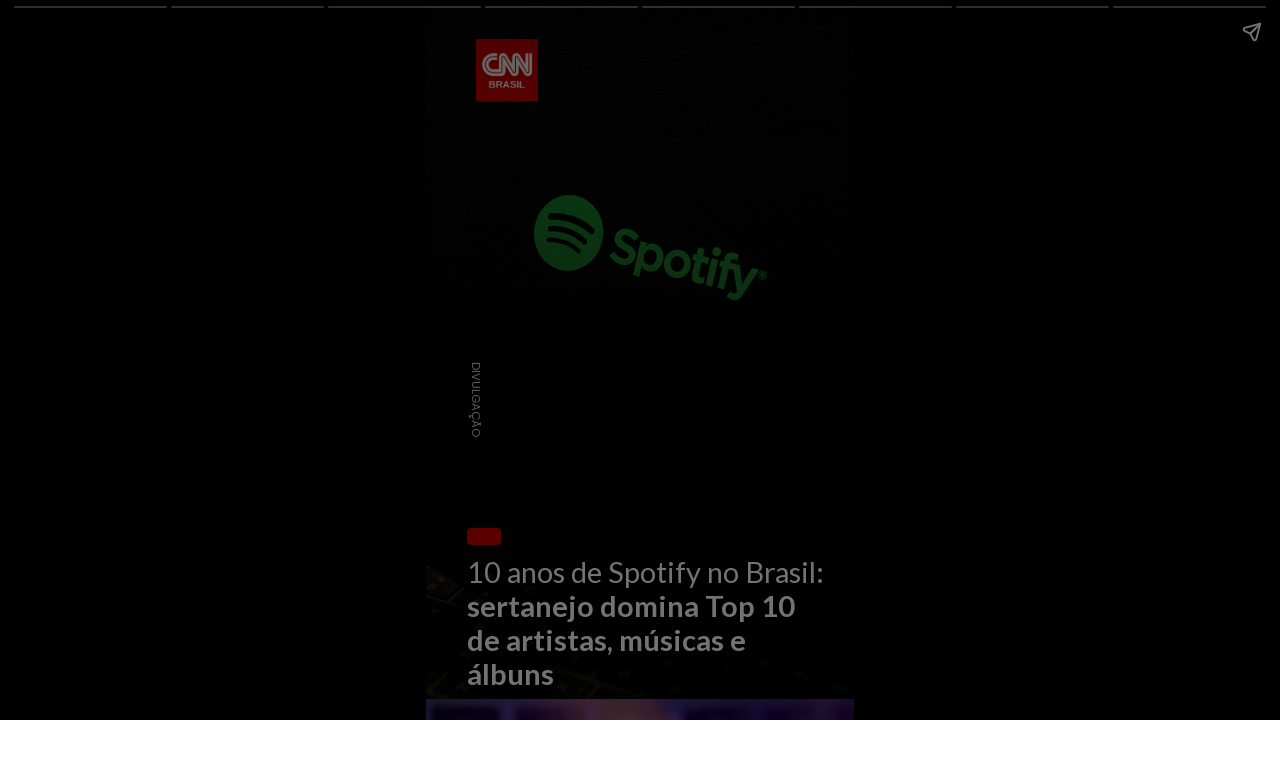

--- FILE ---
content_type: text/html; charset=utf-8
request_url: https://stories.cnnbrasil.com.br/entretenimento/10-anos-de-spotify-no-brasil-sertanejo-domina-top-10-artistas-musicas-e-albuns/
body_size: 14323
content:
<!DOCTYPE html>
<html amp="" lang="pt-BR" transformed="self;v=1" i-amphtml-layout=""><head><meta charset="utf-8"><meta name="viewport" content="width=device-width,minimum-scale=1"><link rel="modulepreload" href="https://cdn.ampproject.org/v0.mjs" as="script" crossorigin="anonymous"><link rel="preconnect" href="https://cdn.ampproject.org"><link rel="preload" as="script" href="https://cdn.ampproject.org/v0/amp-story-1.0.js"><style amp-runtime="" i-amphtml-version="012512221826001">html{overflow-x:hidden!important}html.i-amphtml-fie{height:100%!important;width:100%!important}html:not([amp4ads]),html:not([amp4ads]) body{height:auto!important}html:not([amp4ads]) body{margin:0!important}body{-webkit-text-size-adjust:100%;-moz-text-size-adjust:100%;-ms-text-size-adjust:100%;text-size-adjust:100%}html.i-amphtml-singledoc.i-amphtml-embedded{-ms-touch-action:pan-y pinch-zoom;touch-action:pan-y pinch-zoom}html.i-amphtml-fie>body,html.i-amphtml-singledoc>body{overflow:visible!important}html.i-amphtml-fie:not(.i-amphtml-inabox)>body,html.i-amphtml-singledoc:not(.i-amphtml-inabox)>body{position:relative!important}html.i-amphtml-ios-embed-legacy>body{overflow-x:hidden!important;overflow-y:auto!important;position:absolute!important}html.i-amphtml-ios-embed{overflow-y:auto!important;position:static}#i-amphtml-wrapper{overflow-x:hidden!important;overflow-y:auto!important;position:absolute!important;top:0!important;left:0!important;right:0!important;bottom:0!important;margin:0!important;display:block!important}html.i-amphtml-ios-embed.i-amphtml-ios-overscroll,html.i-amphtml-ios-embed.i-amphtml-ios-overscroll>#i-amphtml-wrapper{-webkit-overflow-scrolling:touch!important}#i-amphtml-wrapper>body{position:relative!important;border-top:1px solid transparent!important}#i-amphtml-wrapper+body{visibility:visible}#i-amphtml-wrapper+body .i-amphtml-lightbox-element,#i-amphtml-wrapper+body[i-amphtml-lightbox]{visibility:hidden}#i-amphtml-wrapper+body[i-amphtml-lightbox] .i-amphtml-lightbox-element{visibility:visible}#i-amphtml-wrapper.i-amphtml-scroll-disabled,.i-amphtml-scroll-disabled{overflow-x:hidden!important;overflow-y:hidden!important}amp-instagram{padding:54px 0px 0px!important;background-color:#fff}amp-iframe iframe{box-sizing:border-box!important}[amp-access][amp-access-hide]{display:none}[subscriptions-dialog],body:not(.i-amphtml-subs-ready) [subscriptions-action],body:not(.i-amphtml-subs-ready) [subscriptions-section]{display:none!important}amp-experiment,amp-live-list>[update]{display:none}amp-list[resizable-children]>.i-amphtml-loading-container.amp-hidden{display:none!important}amp-list [fetch-error],amp-list[load-more] [load-more-button],amp-list[load-more] [load-more-end],amp-list[load-more] [load-more-failed],amp-list[load-more] [load-more-loading]{display:none}amp-list[diffable] div[role=list]{display:block}amp-story-page,amp-story[standalone]{min-height:1px!important;display:block!important;height:100%!important;margin:0!important;padding:0!important;overflow:hidden!important;width:100%!important}amp-story[standalone]{background-color:#000!important;position:relative!important}amp-story-page{background-color:#757575}amp-story .amp-active>div,amp-story .i-amphtml-loader-background{display:none!important}amp-story-page:not(:first-of-type):not([distance]):not([active]){transform:translateY(1000vh)!important}amp-autocomplete{position:relative!important;display:inline-block!important}amp-autocomplete>input,amp-autocomplete>textarea{padding:0.5rem;border:1px solid rgba(0,0,0,.33)}.i-amphtml-autocomplete-results,amp-autocomplete>input,amp-autocomplete>textarea{font-size:1rem;line-height:1.5rem}[amp-fx^=fly-in]{visibility:hidden}amp-script[nodom],amp-script[sandboxed]{position:fixed!important;top:0!important;width:1px!important;height:1px!important;overflow:hidden!important;visibility:hidden}
/*# sourceURL=/css/ampdoc.css*/[hidden]{display:none!important}.i-amphtml-element{display:inline-block}.i-amphtml-blurry-placeholder{transition:opacity 0.3s cubic-bezier(0.0,0.0,0.2,1)!important;pointer-events:none}[layout=nodisplay]:not(.i-amphtml-element){display:none!important}.i-amphtml-layout-fixed,[layout=fixed][width][height]:not(.i-amphtml-layout-fixed){display:inline-block;position:relative}.i-amphtml-layout-responsive,[layout=responsive][width][height]:not(.i-amphtml-layout-responsive),[width][height][heights]:not([layout]):not(.i-amphtml-layout-responsive),[width][height][sizes]:not(img):not([layout]):not(.i-amphtml-layout-responsive){display:block;position:relative}.i-amphtml-layout-intrinsic,[layout=intrinsic][width][height]:not(.i-amphtml-layout-intrinsic){display:inline-block;position:relative;max-width:100%}.i-amphtml-layout-intrinsic .i-amphtml-sizer{max-width:100%}.i-amphtml-intrinsic-sizer{max-width:100%;display:block!important}.i-amphtml-layout-container,.i-amphtml-layout-fixed-height,[layout=container],[layout=fixed-height][height]:not(.i-amphtml-layout-fixed-height){display:block;position:relative}.i-amphtml-layout-fill,.i-amphtml-layout-fill.i-amphtml-notbuilt,[layout=fill]:not(.i-amphtml-layout-fill),body noscript>*{display:block;overflow:hidden!important;position:absolute;top:0;left:0;bottom:0;right:0}body noscript>*{position:absolute!important;width:100%;height:100%;z-index:2}body noscript{display:inline!important}.i-amphtml-layout-flex-item,[layout=flex-item]:not(.i-amphtml-layout-flex-item){display:block;position:relative;-ms-flex:1 1 auto;flex:1 1 auto}.i-amphtml-layout-fluid{position:relative}.i-amphtml-layout-size-defined{overflow:hidden!important}.i-amphtml-layout-awaiting-size{position:absolute!important;top:auto!important;bottom:auto!important}i-amphtml-sizer{display:block!important}@supports (aspect-ratio:1/1){i-amphtml-sizer.i-amphtml-disable-ar{display:none!important}}.i-amphtml-blurry-placeholder,.i-amphtml-fill-content{display:block;height:0;max-height:100%;max-width:100%;min-height:100%;min-width:100%;width:0;margin:auto}.i-amphtml-layout-size-defined .i-amphtml-fill-content{position:absolute;top:0;left:0;bottom:0;right:0}.i-amphtml-replaced-content,.i-amphtml-screen-reader{padding:0!important;border:none!important}.i-amphtml-screen-reader{position:fixed!important;top:0px!important;left:0px!important;width:4px!important;height:4px!important;opacity:0!important;overflow:hidden!important;margin:0!important;display:block!important;visibility:visible!important}.i-amphtml-screen-reader~.i-amphtml-screen-reader{left:8px!important}.i-amphtml-screen-reader~.i-amphtml-screen-reader~.i-amphtml-screen-reader{left:12px!important}.i-amphtml-screen-reader~.i-amphtml-screen-reader~.i-amphtml-screen-reader~.i-amphtml-screen-reader{left:16px!important}.i-amphtml-unresolved{position:relative;overflow:hidden!important}.i-amphtml-select-disabled{-webkit-user-select:none!important;-ms-user-select:none!important;user-select:none!important}.i-amphtml-notbuilt,[layout]:not(.i-amphtml-element),[width][height][heights]:not([layout]):not(.i-amphtml-element),[width][height][sizes]:not(img):not([layout]):not(.i-amphtml-element){position:relative;overflow:hidden!important;color:transparent!important}.i-amphtml-notbuilt:not(.i-amphtml-layout-container)>*,[layout]:not([layout=container]):not(.i-amphtml-element)>*,[width][height][heights]:not([layout]):not(.i-amphtml-element)>*,[width][height][sizes]:not([layout]):not(.i-amphtml-element)>*{display:none}amp-img:not(.i-amphtml-element)[i-amphtml-ssr]>img.i-amphtml-fill-content{display:block}.i-amphtml-notbuilt:not(.i-amphtml-layout-container),[layout]:not([layout=container]):not(.i-amphtml-element),[width][height][heights]:not([layout]):not(.i-amphtml-element),[width][height][sizes]:not(img):not([layout]):not(.i-amphtml-element){color:transparent!important;line-height:0!important}.i-amphtml-ghost{visibility:hidden!important}.i-amphtml-element>[placeholder],[layout]:not(.i-amphtml-element)>[placeholder],[width][height][heights]:not([layout]):not(.i-amphtml-element)>[placeholder],[width][height][sizes]:not([layout]):not(.i-amphtml-element)>[placeholder]{display:block;line-height:normal}.i-amphtml-element>[placeholder].amp-hidden,.i-amphtml-element>[placeholder].hidden{visibility:hidden}.i-amphtml-element:not(.amp-notsupported)>[fallback],.i-amphtml-layout-container>[placeholder].amp-hidden,.i-amphtml-layout-container>[placeholder].hidden{display:none}.i-amphtml-layout-size-defined>[fallback],.i-amphtml-layout-size-defined>[placeholder]{position:absolute!important;top:0!important;left:0!important;right:0!important;bottom:0!important;z-index:1}amp-img[i-amphtml-ssr]:not(.i-amphtml-element)>[placeholder]{z-index:auto}.i-amphtml-notbuilt>[placeholder]{display:block!important}.i-amphtml-hidden-by-media-query{display:none!important}.i-amphtml-element-error{background:red!important;color:#fff!important;position:relative!important}.i-amphtml-element-error:before{content:attr(error-message)}i-amp-scroll-container,i-amphtml-scroll-container{position:absolute;top:0;left:0;right:0;bottom:0;display:block}i-amp-scroll-container.amp-active,i-amphtml-scroll-container.amp-active{overflow:auto;-webkit-overflow-scrolling:touch}.i-amphtml-loading-container{display:block!important;pointer-events:none;z-index:1}.i-amphtml-notbuilt>.i-amphtml-loading-container{display:block!important}.i-amphtml-loading-container.amp-hidden{visibility:hidden}.i-amphtml-element>[overflow]{cursor:pointer;position:relative;z-index:2;visibility:hidden;display:initial;line-height:normal}.i-amphtml-layout-size-defined>[overflow]{position:absolute}.i-amphtml-element>[overflow].amp-visible{visibility:visible}template{display:none!important}.amp-border-box,.amp-border-box *,.amp-border-box :after,.amp-border-box :before{box-sizing:border-box}amp-pixel{display:none!important}amp-analytics,amp-auto-ads,amp-story-auto-ads{position:fixed!important;top:0!important;width:1px!important;height:1px!important;overflow:hidden!important;visibility:hidden}amp-story{visibility:hidden!important}html.i-amphtml-fie>amp-analytics{position:initial!important}[visible-when-invalid]:not(.visible),form [submit-error],form [submit-success],form [submitting]{display:none}amp-accordion{display:block!important}@media (min-width:1px){:where(amp-accordion>section)>:first-child{margin:0;background-color:#efefef;padding-right:20px;border:1px solid #dfdfdf}:where(amp-accordion>section)>:last-child{margin:0}}amp-accordion>section{float:none!important}amp-accordion>section>*{float:none!important;display:block!important;overflow:hidden!important;position:relative!important}amp-accordion,amp-accordion>section{margin:0}amp-accordion:not(.i-amphtml-built)>section>:last-child{display:none!important}amp-accordion:not(.i-amphtml-built)>section[expanded]>:last-child{display:block!important}
/*# sourceURL=/css/ampshared.css*/</style><meta name="amp-story-generator-name" content="Web Stories for WordPress"><meta name="amp-story-generator-version" content="1.42.0"><meta name="robots" content="index, follow, max-image-preview:large, max-snippet:-1, max-video-preview:-1"><meta name="description" content="Confira o Stories: 10 anos de Spotify no Brasil: sertanejo domina Top 10 artistas, músicas e álbuns . Acesse a CNN Brasil e confira nossos Web Stories exclusivos."><meta property="og:locale" content="pt_BR"><meta property="og:type" content="article"><meta property="og:title" content="10 anos de Spotify no Brasil: sertanejo domina Top 10 artistas, músicas e álbuns"><meta property="og:description" content="Confira o Stories: 10 anos de Spotify no Brasil: sertanejo domina Top 10 artistas, músicas e álbuns . Acesse a CNN Brasil e confira nossos Web Stories exclusivos."><meta property="og:url" content="https://stories.cnnbrasil.com.br/entretenimento/10-anos-de-spotify-no-brasil-sertanejo-domina-top-10-artistas-musicas-e-albuns/"><meta property="og:site_name" content="Web Stories CNN Brasil"><meta property="article:publisher" content="https://www.facebook.com/cnnbrasil/"><meta property="og:image" content="https://stories.cnnbrasil.com.br/wp-content/uploads/sites/9/2024/05/cropped-image_a921b1.png"><meta property="og:image:width" content="640"><meta property="og:image:height" content="853"><meta property="og:image:type" content="image/png"><meta name="twitter:card" content="summary_large_image"><meta name="twitter:site" content="@CNNBrasil"><meta name="twitter:label1" content="Est. reading time"><meta name="twitter:data1" content="1 minuto"><meta name="generator" content="WordPress 6.8.3"><meta name="msapplication-TileImage" content="https://stories.cnnbrasil.com.br/wp-content/uploads/sites/9/2021/10/cropped-favicon.png?w=270"><link rel="preconnect" href="https://fonts.gstatic.com" crossorigin=""><link rel="dns-prefetch" href="https://fonts.gstatic.com"><link href="https://images.unsplash.com/photo-1643208589889-4f02359645c7?ixid=M3wxMzcxOTN8MHwxfHNlYXJjaHwxOXx8c3BvdGlmeXxlbnwwfHx8fDE3MTY1MTM3NDJ8MA&amp;ixlib=rb-4.0.3&amp;fm=jpg&amp;w=6016&amp;h=4016&amp;fit=max" rel="preload" as="image"><link rel="dns-prefetch" href="//www.googletagmanager.com"><link rel="preconnect" href="https://fonts.gstatic.com/" crossorigin=""><script async="" src="https://cdn.ampproject.org/v0.mjs" type="module" crossorigin="anonymous"></script><script async nomodule src="https://cdn.ampproject.org/v0.js" crossorigin="anonymous"></script><script async="" src="https://cdn.ampproject.org/v0/amp-story-1.0.mjs" custom-element="amp-story" type="module" crossorigin="anonymous"></script><script async nomodule src="https://cdn.ampproject.org/v0/amp-story-1.0.js" crossorigin="anonymous" custom-element="amp-story"></script><script src="https://cdn.ampproject.org/v0/amp-analytics-0.1.mjs" async="" custom-element="amp-analytics" type="module" crossorigin="anonymous"></script><script async nomodule src="https://cdn.ampproject.org/v0/amp-analytics-0.1.js" crossorigin="anonymous" custom-element="amp-analytics"></script><script src="https://cdn.ampproject.org/v0/amp-consent-0.1.mjs" async="" custom-element="amp-consent" type="module" crossorigin="anonymous"></script><script async nomodule src="https://cdn.ampproject.org/v0/amp-consent-0.1.js" crossorigin="anonymous" custom-element="amp-consent"></script><script src="https://cdn.ampproject.org/v0/amp-story-auto-ads-0.1.mjs" async="" custom-element="amp-story-auto-ads" type="module" crossorigin="anonymous"></script><script async nomodule src="https://cdn.ampproject.org/v0/amp-story-auto-ads-0.1.js" crossorigin="anonymous" custom-element="amp-story-auto-ads"></script><script src="https://cdn.ampproject.org/v0/amp-story-auto-analytics-0.1.mjs" async="" custom-element="amp-story-auto-analytics" type="module" crossorigin="anonymous"></script><script async nomodule src="https://cdn.ampproject.org/v0/amp-story-auto-analytics-0.1.js" crossorigin="anonymous" custom-element="amp-story-auto-analytics"></script><link rel="icon" href="https://stories.cnnbrasil.com.br/wp-content/uploads/sites/9/2021/10/cropped-favicon.png?w=32" sizes="32x32"><link rel="icon" href="https://stories.cnnbrasil.com.br/wp-content/uploads/sites/9/2021/10/cropped-favicon.png?w=192" sizes="192x192"><link href="https://fonts.googleapis.com/css2?display=swap&amp;family=Lato%3Awght%40400%3B700&amp;family=Poppins%3Awght%40400%3B600" rel="stylesheet"><style amp-custom="">h2,h3{font-weight:normal}amp-story-page{background-color:#131516}amp-story-grid-layer{overflow:visible}@media (max-aspect-ratio: 9 / 16){@media (min-aspect-ratio: 320 / 678){amp-story-grid-layer.grid-layer{margin-top:calc(( 100% / .5625 - 100% / .66666666666667 ) / 2)}}}@media not all and (min-resolution:.001dpcm){@media{p.text-wrapper > span{font-size:calc(100% - .5px)}}}.page-fullbleed-area,.page-background-overlay-area{position:absolute;overflow:hidden;width:100%;left:0;height:calc(1.1851851851852 * 100%);top:calc(( 1 - 1.1851851851852 ) * 100% / 2)}.element-overlay-area{position:absolute;width:100%;height:100%;top:0;left:0}.page-safe-area{overflow:visible;position:absolute;top:0;bottom:0;left:0;right:0;width:100%;height:calc(.84375 * 100%);margin:auto 0}.mask{position:absolute;overflow:hidden}.fill{position:absolute;top:0;left:0;right:0;bottom:0;margin:0}@media (prefers-reduced-motion: no-preference){.animation-wrapper{opacity:var(--initial-opacity);transform:var(--initial-transform)}}@font-face{font-family:"CNN Sans Display W04";src:url("/wp-content/themes/cnnbrasilbusiness/assets/fonts/CNNSansDisplayW04-Bold.eot");src:local("CNN Sans Display W04 Bold"),local("CNNSansDisplayW04-Bold"),url("/wp-content/themes/cnnbrasilbusiness/assets/fonts/CNNSansDisplayW04-Bold.eot?#iefix") format("embedded-opentype"),url("/wp-content/themes/cnnbrasilbusiness/assets/fonts/CNNSansDisplayW04-Bold.woff2") format("woff2"),url("/wp-content/themes/cnnbrasilbusiness/assets/fonts/CNNSansDisplayW04-Bold.woff") format("woff"),url("/wp-content/themes/cnnbrasilbusiness/assets/fonts/CNNSansDisplayW04-Bold.ttf") format("truetype");font-weight:bold;font-style:normal;font-display:fallback}@font-face{font-family:"CNN Sans Display W04";src:url("/wp-content/themes/cnnbrasilbusiness/assets/fonts/CNNSansDisplayW04-Light.eot");src:local("CNN Sans Display W04 Light"),local("CNNSansDisplayW04-Light"),url("/wp-content/themes/cnnbrasilbusiness/assets/fonts/CNNSansDisplayW04-Light.eot?#iefix") format("embedded-opentype"),url("/wp-content/themes/cnnbrasilbusiness/assets/fonts/CNNSansDisplayW04-Light.woff2") format("woff2"),url("/wp-content/themes/cnnbrasilbusiness/assets/fonts/CNNSansDisplayW04-Light.woff") format("woff"),url("/wp-content/themes/cnnbrasilbusiness/assets/fonts/CNNSansDisplayW04-Light.ttf") format("truetype");font-weight:300;font-style:normal;font-display:fallback}@font-face{font-family:"CNN Sans Display W04";src:url("/wp-content/themes/cnnbrasilbusiness/assets/fonts/CNNSansDisplayW04-Italic.eot");src:local("CNN Sans Display W04 Italic"),local("CNNSansDisplayW04-Italic"),url("/wp-content/themes/cnnbrasilbusiness/assets/fonts/CNNSansDisplayW04-Italic.eot?#iefix") format("embedded-opentype"),url("/wp-content/themes/cnnbrasilbusiness/assets/fonts/CNNSansDisplayW04-Italic.woff2") format("woff2"),url("/wp-content/themes/cnnbrasilbusiness/assets/fonts/CNNSansDisplayW04-Italic.woff") format("woff"),url("/wp-content/themes/cnnbrasilbusiness/assets/fonts/CNNSansDisplayW04-Italic.ttf") format("truetype");font-weight:normal;font-style:italic;font-display:fallback}@font-face{font-family:"CNN Sans Display W04 Light It";src:url("/wp-content/themes/cnnbrasilbusiness/assets/fonts/CNNSansDisplayW04-LightIt.eot");src:local("CNN Sans Display W04 Light It"),local("CNNSansDisplayW04-LightIt"),url("/wp-content/themes/cnnbrasilbusiness/assets/fonts/CNNSansDisplayW04-LightIt.eot?#iefix") format("embedded-opentype"),url("/wp-content/themes/cnnbrasilbusiness/assets/fonts/CNNSansDisplayW04-LightIt.woff2") format("woff2"),url("/wp-content/themes/cnnbrasilbusiness/assets/fonts/CNNSansDisplayW04-LightIt.woff") format("woff"),url("/wp-content/themes/cnnbrasilbusiness/assets/fonts/CNNSansDisplayW04-LightIt.ttf") format("truetype");font-weight:300;font-style:italic;font-display:fallback}@font-face{font-family:"CNN Sans Display W04";src:url("/wp-content/themes/cnnbrasilbusiness/assets/fonts/CNNSansDisplayW04-Regular.eot");src:local("CNN Sans Display W04 Regular"),local("CNNSansDisplayW04-Regular"),url("/wp-content/themes/cnnbrasilbusiness/assets/fonts/CNNSansDisplayW04-Regular.eot?#iefix") format("embedded-opentype"),url("/wp-content/themes/cnnbrasilbusiness/assets/fonts/CNNSansDisplayW04-Regular.woff2") format("woff2"),url("/wp-content/themes/cnnbrasilbusiness/assets/fonts/CNNSansDisplayW04-Regular.woff") format("woff"),url("/wp-content/themes/cnnbrasilbusiness/assets/fonts/CNNSansDisplayW04-Regular.ttf") format("truetype");font-weight:normal;font-style:normal;font-display:fallback}._7716724{background-color:#262626}._6120891{position:absolute;pointer-events:none;left:0;top:-9.25926%;width:100%;height:118.51852%;opacity:1}._89d52dd{pointer-events:initial;width:100%;height:100%;display:block;position:absolute;top:0;left:0;z-index:0}._5efbc08{position:absolute;width:434.08943%;height:163%;left:-195.72758%;top:-31.5%}._f0c8e08{background-image:linear-gradient(.5turn,rgba(0,0,0,0) 0%,rgba(0,0,0,.7) 100%)}._ddd9256{position:absolute;pointer-events:none;left:9.70874%;top:80.42071%;width:84.2233%;height:16.18123%;opacity:1}._75da10d{width:100%;height:100%;display:block;position:absolute;top:0;left:0;--initial-opacity:0;--initial-transform:none}._2695f17{white-space:pre-line;overflow-wrap:break-word;word-break:break-word;margin:0% 0;font-family:"Lato",sans-serif;font-size:.453074em;line-height:1.2;text-align:initial;padding:0;color:#000}._4bbb41a{color:#fff}._14af73e{font-weight:700;color:#fff}._3f80564{position:absolute;pointer-events:none;left:9.70874%;top:76.21359%;width:7.76699%;height:2.589%;opacity:1}._2e4d8ca{width:100%;height:100%;display:block;position:absolute;top:0;left:0;--initial-opacity:1;--initial-transform:scale(.33333333333333)}._69fa46a{pointer-events:initial;width:100%;height:100%;display:block;position:absolute;top:0;left:0;z-index:0;border-radius:12.5% 12.5% 12.5% 12.5%/25% 25% 25% 25%}._b41983e{background-color:#c00;will-change:transform}._d609504{position:absolute;pointer-events:none;left:11.65049%;top:0;width:14.56311%;height:9.70874%;opacity:1}._191cacd{position:absolute;width:101.38614%;height:100%;left:-.69307%;top:0%}._1c70e50{position:absolute;pointer-events:none;left:-17.23301%;top:54.85437%;width:57.52427%;height:2.589%;transform:rotate(90deg);opacity:1}._dc539fe{white-space:pre-line;overflow-wrap:break-word;word-break:break-word;margin:.92827004219409% 0;font-family:"Poppins",sans-serif;font-size:.177994em;line-height:1;text-align:center;padding:0;color:#000}._83df3fc{color:rgba(255,255,255,.8)}._8fbb749{background-color:#262640}._c398696{position:absolute;width:118.5051%;height:100%;left:-9.25255%;top:0%}._e54fe3d{background-image:linear-gradient(.5turn,rgba(0,0,0,0) 33%,rgba(0,0,0,.7) 100%)}._4090bc2{position:absolute;pointer-events:none;left:11.65049%;top:83.49515%;width:83.49515%;height:12.29773%;opacity:1}._0be812b{white-space:pre-line;overflow-wrap:break-word;word-break:break-word;margin:-.2906976744186% 0;font-family:"Lato",sans-serif;font-size:.323625em;line-height:1.3;text-align:initial;padding:0;color:#000}._0d8edbe{position:absolute;pointer-events:none;left:59.70874%;top:12.78317%;width:57.52427%;height:2.589%;transform:rotate(90deg);opacity:1}._a475bce{position:absolute;pointer-events:none;left:11.65049%;top:78.9644%;width:7.76699%;height:2.589%;opacity:1}._7ecc767{background-color:#d9d9d9}._b6e095b{position:absolute;width:315.92708%;height:100%;left:-136.20428%;top:0%}._9e41e35{background-image:linear-gradient(.5turn,rgba(0,0,0,0) 3%,rgba(0,0,0,.7) 100%)}._44538e4{position:absolute;pointer-events:none;left:11.40777%;top:79.77346%;width:78.15534%;height:16.50485%;opacity:1}._627d9c6{white-space:pre-line;overflow-wrap:break-word;word-break:break-word;margin:-.31055900621118% 0;font-family:"Lato",sans-serif;font-size:.323625em;line-height:1.3;text-align:initial;padding:0;color:#000}._04eb305{position:absolute;pointer-events:none;left:-17.23301%;top:41.42395%;width:57.52427%;height:2.589%;transform:rotate(90deg);opacity:1}._2cce35d{position:absolute;pointer-events:none;left:11.40777%;top:75.56634%;width:7.76699%;height:2.589%;opacity:1}._f6a0026{background-color:#e96879}._232a561{position:absolute;width:177.77778%;height:100%;left:-38.88889%;top:0%}._97b2c19{position:absolute;pointer-events:none;left:11.40777%;top:82.52427%;width:79.85437%;height:16.50485%;opacity:1}._4ed0413{white-space:pre-line;overflow-wrap:break-word;word-break:break-word;margin:-.30395136778116% 0;font-family:"Lato",sans-serif;font-size:.323625em;line-height:1.3;text-align:initial;padding:0;color:#000}._9f4f0c6{position:absolute;pointer-events:none;left:-17.23301%;top:45.46926%;width:57.52427%;height:2.589%;transform:rotate(90deg);opacity:1}._f817206{position:absolute;pointer-events:none;left:11.65049%;top:78.31715%;width:7.76699%;height:2.589%;opacity:1}._a924bbf{background-color:#615d6d}._d2c9f9f{position:absolute;width:321.52984%;height:100%;left:-110.76492%;top:0%}._75b2603{position:absolute;pointer-events:none;left:11.65049%;top:79.28803%;width:81.06796%;height:20.71197%;opacity:1}._70b3677{white-space:pre-line;overflow-wrap:break-word;word-break:break-word;margin:-.29940119760479% 0;font-family:"Lato",sans-serif;font-size:.323625em;line-height:1.3;text-align:initial;padding:0;color:#000}._d548378{position:absolute;pointer-events:none;left:-17.23301%;top:47.411%;width:57.52427%;height:2.589%;transform:rotate(90deg);opacity:1}._90bbe42{position:absolute;pointer-events:none;left:11.65049%;top:75.08091%;width:7.76699%;height:2.589%;opacity:1}._ad665f9{background-color:#0c260c}._4671592{position:absolute;width:118.20331%;height:100%;left:-9.10166%;top:0%}._9d8ebc5{background-image:linear-gradient(.5turn,rgba(0,0,0,0) 46%,rgba(0,0,0,.7) 100%)}._02a7504{position:absolute;pointer-events:none;left:11.40777%;top:80.58252%;width:79.61165%;height:16.50485%;opacity:1}._e945980{white-space:pre-line;overflow-wrap:break-word;word-break:break-word;margin:-.30487804878049% 0;font-family:"Lato",sans-serif;font-size:.323625em;line-height:1.3;text-align:initial;padding:0;color:#000}._9b87735{position:absolute;pointer-events:none;left:57.52427%;top:55.50162%;width:57.52427%;height:2.589%;transform:rotate(90deg);opacity:1}._59d567d{position:absolute;pointer-events:none;left:11.40777%;top:76.05178%;width:7.76699%;height:2.589%;opacity:1}._6685e22{background-color:#f0d476}._8e3ba5f{position:absolute;width:177.77778%;height:100%;left:-29.86111%;top:0%}._00b5a24{position:absolute;pointer-events:none;left:11.16505%;top:79.28803%;width:76.94175%;height:20.71197%;opacity:1}._30c696e{white-space:pre-line;overflow-wrap:break-word;word-break:break-word;margin:-.31545741324921% 0;font-family:"Lato",sans-serif;font-size:.323625em;line-height:1.3;text-align:initial;padding:0;color:#000}._b902b94{position:absolute;pointer-events:none;left:59.70874%;top:28.47896%;width:57.52427%;height:2.589%;transform:rotate(90deg);opacity:1}._9331ce9{position:absolute;pointer-events:none;left:11.16505%;top:74.75728%;width:7.76699%;height:2.589%;opacity:1}._c24cf24{background-color:#400c26}._0751a88{position:absolute;width:523.00767%;height:183%;left:-122.5455%;top:-41.5%}._c8d23ef{position:absolute;pointer-events:none;left:9.70874%;top:0;width:14.56311%;height:9.70874%;opacity:1}._061b1ac{position:absolute;pointer-events:none;left:-10.43689%;top:-9.38511%;width:110.43689%;height:121.35922%;opacity:1}._13efa54{background-image:linear-gradient(0turn,rgba(0,0,0,.624) 50%,rgba(0,0,0,0) 100%);will-change:transform}._2aa1baa{position:absolute;pointer-events:none;left:82.03883%;top:74.75728%;width:6.79612%;height:3.23625%;opacity:1}._cce0746{position:absolute;width:100%;height:100.39466%;left:0%;top:-.19733%}._c15f1bf{position:absolute;pointer-events:none;left:11.16505%;top:69.7411%;width:65.29126%;height:3.55987%;opacity:1}._fc21ddc{width:100%;height:100%;display:block;position:absolute;top:0;left:0;--initial-opacity:1;--initial-transform:translate3d(0px,1110.10121%,0)}._6749873{white-space:pre-line;overflow-wrap:break-word;word-break:break-word;margin:1.1895910780669% 0;font-family:"Poppins",sans-serif;font-size:.2589em;line-height:1;text-align:left;padding:0;color:#000}._bfe7199{font-weight:600;color:#fff;letter-spacing:.02em;text-transform:uppercase}._818470f{position:absolute;pointer-events:none;left:10.92233%;top:75.56634%;width:65.29126%;height:3.23625%;opacity:1}._73f50a5{width:100%;height:100%;display:block;position:absolute;top:0;left:0;--initial-opacity:1;--initial-transform:translate3d(-116.72862%,0px,0)}._5307fc5{background-color:#cc0101;will-change:transform}._15becc5{position:absolute;pointer-events:none;left:10.92233%;top:73.46278%;width:65.29126%;height:5.98706%;opacity:1}._d2d33f8{width:100%;height:100%;display:block;position:absolute;top:0;left:0;--initial-opacity:1;--initial-transform:translate3d(0px,597.89747%,0)}._254c3af{width:100%;height:100%;display:block;position:absolute;top:0;left:0}._84d9b7f{white-space:pre-line;overflow-wrap:break-word;word-break:break-word;margin:1.9330855018587% 0;font-family:"Poppins",sans-serif;font-size:.420712em;line-height:1;text-align:left;padding:0;color:#000}._56a9c2b{position:absolute;pointer-events:none;left:58.73786%;top:17.79935%;width:57.52427%;height:2.589%;transform:rotate(90deg);opacity:1}

/*# sourceURL=amp-custom.css */</style><link rel="alternate" type="application/rss+xml" title="Feed para Web Stories CNN Brasil »" href="https://stories.cnnbrasil.com.br/feed/"><link rel="alternate" type="application/rss+xml" title="Feed de comentários para Web Stories CNN Brasil »" href="https://stories.cnnbrasil.com.br/comments/feed/"><link rel="alternate" type="application/rss+xml" title="Web Stories CNN Brasil » Stories Feed" href="https://stories.cnnbrasil.com.br/web-stories/feed/"><title>10 anos de Spotify no Brasil: sertanejo domina Top 10 artistas, músicas e álbuns | Web Stories CNN Brasil</title><link rel="canonical" href="https://stories.cnnbrasil.com.br/entretenimento/10-anos-de-spotify-no-brasil-sertanejo-domina-top-10-artistas-musicas-e-albuns/"><script type="application/ld+json" class="yoast-schema-graph">{"@context":"https://schema.org","@graph":[{"@type":"NewsArticle","@id":"https://stories.cnnbrasil.com.br/entretenimento/10-anos-de-spotify-no-brasil-sertanejo-domina-top-10-artistas-musicas-e-albuns/#article","isPartOf":{"@id":"https://stories.cnnbrasil.com.br/entretenimento/10-anos-de-spotify-no-brasil-sertanejo-domina-top-10-artistas-musicas-e-albuns/"},"author":{"name":"julianasantos","@id":"https://stories.cnnbrasil.com.br/#/schema/person/46ff928cc847852057b8bb36c6fe8dec"},"headline":"10 anos de Spotify no Brasil: sertanejo domina Top 10 artistas, músicas e álbuns","datePublished":"2024-05-25T21:23:15+00:00","mainEntityOfPage":{"@id":"https://stories.cnnbrasil.com.br/entretenimento/10-anos-de-spotify-no-brasil-sertanejo-domina-top-10-artistas-musicas-e-albuns/"},"wordCount":210,"publisher":{"@id":"https://stories.cnnbrasil.com.br/#organization"},"image":{"@id":"https://stories.cnnbrasil.com.br/entretenimento/10-anos-de-spotify-no-brasil-sertanejo-domina-top-10-artistas-musicas-e-albuns/#primaryimage"},"thumbnailUrl":"https://stories.cnnbrasil.com.br/wp-content/uploads/sites/9/2024/05/cropped-image_a921b1.png","inLanguage":"pt-BR","copyrightYear":"2024","copyrightHolder":{"@id":"https://stories.cnnbrasil.com.br/#organization"}},{"@type":"WebPage","@id":"https://stories.cnnbrasil.com.br/entretenimento/10-anos-de-spotify-no-brasil-sertanejo-domina-top-10-artistas-musicas-e-albuns/","url":"https://stories.cnnbrasil.com.br/entretenimento/10-anos-de-spotify-no-brasil-sertanejo-domina-top-10-artistas-musicas-e-albuns/","name":"10 anos de Spotify no Brasil: sertanejo domina Top 10 artistas, músicas e álbuns | Web Stories CNN Brasil","isPartOf":{"@id":"https://stories.cnnbrasil.com.br/#website"},"primaryImageOfPage":{"@id":"https://stories.cnnbrasil.com.br/entretenimento/10-anos-de-spotify-no-brasil-sertanejo-domina-top-10-artistas-musicas-e-albuns/#primaryimage"},"image":{"@id":"https://stories.cnnbrasil.com.br/entretenimento/10-anos-de-spotify-no-brasil-sertanejo-domina-top-10-artistas-musicas-e-albuns/#primaryimage"},"thumbnailUrl":"https://stories.cnnbrasil.com.br/wp-content/uploads/sites/9/2024/05/cropped-image_a921b1.png","datePublished":"2024-05-25T21:23:15+00:00","description":"Confira o Stories: 10 anos de Spotify no Brasil: sertanejo domina Top 10 artistas, músicas e álbuns . Acesse a CNN Brasil e confira nossos Web Stories exclusivos.","breadcrumb":{"@id":"https://stories.cnnbrasil.com.br/entretenimento/10-anos-de-spotify-no-brasil-sertanejo-domina-top-10-artistas-musicas-e-albuns/#breadcrumb"},"inLanguage":"pt-BR","potentialAction":[{"@type":"ReadAction","target":["https://stories.cnnbrasil.com.br/entretenimento/10-anos-de-spotify-no-brasil-sertanejo-domina-top-10-artistas-musicas-e-albuns/"]}]},{"@type":"ImageObject","inLanguage":"pt-BR","@id":"https://stories.cnnbrasil.com.br/entretenimento/10-anos-de-spotify-no-brasil-sertanejo-domina-top-10-artistas-musicas-e-albuns/#primaryimage","url":"https://stories.cnnbrasil.com.br/wp-content/uploads/sites/9/2024/05/cropped-image_a921b1.png","contentUrl":"https://stories.cnnbrasil.com.br/wp-content/uploads/sites/9/2024/05/cropped-image_a921b1.png","width":640,"height":853,"caption":"image"},{"@type":"BreadcrumbList","@id":"https://stories.cnnbrasil.com.br/entretenimento/10-anos-de-spotify-no-brasil-sertanejo-domina-top-10-artistas-musicas-e-albuns/#breadcrumb","itemListElement":[{"@type":"ListItem","position":1,"name":"Home","item":"https://stories.cnnbrasil.com.br/"},{"@type":"ListItem","position":2,"name":"Stories","item":"https://stories.cnnbrasil.com.br/%stories_slug%/"},{"@type":"ListItem","position":3,"name":"10 anos de Spotify no Brasil: sertanejo domina Top 10 artistas, músicas e álbuns"}]},{"@type":"WebSite","@id":"https://stories.cnnbrasil.com.br/#website","url":"https://stories.cnnbrasil.com.br/","name":"Web Stories CNN Brasil","description":"Fique atualizado com os Stories da CNN Brasil e acompanhe o que está acontecendo no Brasil e no mundo. Acesse a CNN Brasil!","publisher":{"@id":"https://stories.cnnbrasil.com.br/#organization"},"potentialAction":[{"@type":"SearchAction","target":{"@type":"EntryPoint","urlTemplate":"https://stories.cnnbrasil.com.br/?s={search_term_string}"},"query-input":{"@type":"PropertyValueSpecification","valueRequired":true,"valueName":"search_term_string"}}],"inLanguage":"pt-BR"},{"@type":"Organization","@id":"https://stories.cnnbrasil.com.br/#organization","name":"CNN Brasil","url":"https://stories.cnnbrasil.com.br/","logo":{"@type":"ImageObject","inLanguage":"pt-BR","@id":"https://stories.cnnbrasil.com.br/#/schema/logo/image/","url":"https://stories.cnnbrasil.com.br/wp-content/uploads/sites/9/2021/02/cnnbrasil-vermelho-1.png","contentUrl":"https://stories.cnnbrasil.com.br/wp-content/uploads/sites/9/2021/02/cnnbrasil-vermelho-1.png","width":4648,"height":4649,"caption":"CNN Brasil"},"image":{"@id":"https://stories.cnnbrasil.com.br/#/schema/logo/image/"},"sameAs":["https://www.facebook.com/cnnbrasil/","https://x.com/CNNBrasil","https://www.youtube.com/CNNbrasil","https://www.instagram.com/cnnbrasil/","https://www.linkedin.com/company/cnnbrasil/posts/","https://www.tiktok.com/@cnnbrasil"]},{"@type":"Person","@id":"https://stories.cnnbrasil.com.br/#/schema/person/46ff928cc847852057b8bb36c6fe8dec","name":"julianasantos","image":{"@type":"ImageObject","inLanguage":"pt-BR","@id":"https://stories.cnnbrasil.com.br/#/schema/person/image/","url":"https://secure.gravatar.com/avatar/6c34cf5f7697f39c75c75c781590c00ce4a5fd57d70cfb0136b7ddcad3335f4b?s=96&d=mm&r=g","contentUrl":"https://secure.gravatar.com/avatar/6c34cf5f7697f39c75c75c781590c00ce4a5fd57d70cfb0136b7ddcad3335f4b?s=96&d=mm&r=g","caption":"julianasantos"}}]}</script><link rel="https://api.w.org/" href="https://stories.cnnbrasil.com.br/wp-json/"><link rel="alternate" title="JSON" type="application/json" href="https://stories.cnnbrasil.com.br/wp-json/web-stories/v1/web-story/297217"><link rel="EditURI" type="application/rsd+xml" title="RSD" href="https://stories.cnnbrasil.com.br/xmlrpc.php?rsd"><link rel="prev" title="Apple Music elege 10 melhores álbuns da história; confira" href="https://stories.cnnbrasil.com.br/entretenimento/apple-music-elege-10-melhores-albuns-da-historia-confira/"><link rel="next" title="Ranking elege Cristiano Ronaldo como o melhor jogador europeu da história" href="https://stories.cnnbrasil.com.br/esportes/ranking-elege-cristiano-ronaldo-como-o-melhor-jogador-europeu-da-historia/"><link rel="shortlink" href="https://stories.cnnbrasil.com.br/?p=297217"><link rel="alternate" title="oEmbed (JSON)" type="application/json+oembed" href="https://stories.cnnbrasil.com.br/wp-json/oembed/1.0/embed?url=https%3A%2F%2Fstories.cnnbrasil.com.br%2Fentretenimento%2F10-anos-de-spotify-no-brasil-sertanejo-domina-top-10-artistas-musicas-e-albuns%2F"><link rel="alternate" title="oEmbed (XML)" type="text/xml+oembed" href="https://stories.cnnbrasil.com.br/wp-json/oembed/1.0/embed?url=https%3A%2F%2Fstories.cnnbrasil.com.br%2Fentretenimento%2F10-anos-de-spotify-no-brasil-sertanejo-domina-top-10-artistas-musicas-e-albuns%2F&amp;format=xml"><link rel="apple-touch-icon" href="https://stories.cnnbrasil.com.br/wp-content/uploads/sites/9/2021/10/cropped-favicon.png?w=180"><script amp-onerror="">document.querySelector("script[src*='/v0.js']").onerror=function(){document.querySelector('style[amp-boilerplate]').textContent=''}</script><style amp-boilerplate="">body{-webkit-animation:-amp-start 8s steps(1,end) 0s 1 normal both;-moz-animation:-amp-start 8s steps(1,end) 0s 1 normal both;-ms-animation:-amp-start 8s steps(1,end) 0s 1 normal both;animation:-amp-start 8s steps(1,end) 0s 1 normal both}@-webkit-keyframes -amp-start{from{visibility:hidden}to{visibility:visible}}@-moz-keyframes -amp-start{from{visibility:hidden}to{visibility:visible}}@-ms-keyframes -amp-start{from{visibility:hidden}to{visibility:visible}}@-o-keyframes -amp-start{from{visibility:hidden}to{visibility:visible}}@keyframes -amp-start{from{visibility:hidden}to{visibility:visible}}</style><noscript><style amp-boilerplate="">body{-webkit-animation:none;-moz-animation:none;-ms-animation:none;animation:none}</style></noscript><link rel="stylesheet" amp-extension="amp-story" href="https://cdn.ampproject.org/v0/amp-story-1.0.css"><script amp-story-dvh-polyfill="">"use strict";if(!self.CSS||!CSS.supports||!CSS.supports("height:1dvh")){function e(){document.documentElement.style.setProperty("--story-dvh",innerHeight/100+"px","important")}addEventListener("resize",e,{passive:!0}),e()}</script></head><body><amp-story standalone="" publisher="Web Stories CNN Brasil" publisher-logo-src="https://stories.cnnbrasil.com.br/wp-content/uploads/sites/9/2021/04/logotipo-cnn.jpg" title="10 anos de Spotify no Brasil: sertanejo domina Top 10 artistas, músicas e álbuns" poster-portrait-src="https://stories.cnnbrasil.com.br/wp-content/uploads/sites/9/2024/05/cropped-image_a921b1.png?w=640" class="i-amphtml-layout-container" i-amphtml-layout="container"><amp-story-page id="3c97ed52-41ef-43b7-a6f3-5d55b536b569" auto-advance-after="7s" class="i-amphtml-layout-container" i-amphtml-layout="container"><amp-story-animation layout="nodisplay" trigger="visibility" class="i-amphtml-layout-nodisplay" hidden="hidden" i-amphtml-layout="nodisplay"><script type="application/json">[{"selector":"#anim-b81f2fb4-6c9e-4eb1-8ed4-193b3a954ca2","keyframes":{"opacity":[0,1]},"delay":0,"duration":1000,"easing":"cubic-bezier(0.4, 0.4, 0.0, 1)","fill":"both"}]</script></amp-story-animation><amp-story-animation layout="nodisplay" trigger="visibility" class="i-amphtml-layout-nodisplay" hidden="hidden" i-amphtml-layout="nodisplay"><script type="application/json">[{"selector":"#anim-a678c1d8-da7e-4d4c-a80b-26db5de5d7e2","keyframes":{"opacity":[0,1]},"delay":0,"duration":500,"easing":"cubic-bezier(.3,0,.55,1)","fill":"both"}]</script></amp-story-animation><amp-story-animation layout="nodisplay" trigger="visibility" class="i-amphtml-layout-nodisplay" hidden="hidden" i-amphtml-layout="nodisplay"><script type="application/json">[{"selector":"#anim-f5914b6e-a97c-4e37-8024-2514204c2a3e","keyframes":{"transform":["scale(0.3333333333333333)","scale(1)"]},"delay":0,"duration":500,"easing":"cubic-bezier(.3,0,.55,1)","fill":"forwards"}]</script></amp-story-animation><amp-story-animation layout="nodisplay" trigger="visibility" class="i-amphtml-layout-nodisplay" hidden="hidden" i-amphtml-layout="nodisplay"><script type="application/json">[{"selector":"#anim-c7f9a52d-acfe-47ad-a117-c728b4a25411","keyframes":{"opacity":[0,1]},"delay":0,"duration":600,"easing":"cubic-bezier(0.4, 0.4, 0.0, 1)","fill":"both"}]</script></amp-story-animation><amp-story-grid-layer template="vertical" aspect-ratio="412:618" class="grid-layer i-amphtml-layout-container" i-amphtml-layout="container" style="--aspect-ratio:412/618;"><div class="_7716724 page-fullbleed-area"><div class="page-safe-area"><div class="_6120891"><div class="_89d52dd mask" id="el-54191a2a-b86d-4593-8e15-139bfce2c092"><div data-leaf-element="true" class="_5efbc08"><amp-img layout="fill" src="https://images.unsplash.com/photo-1643208589889-4f02359645c7?ixid=M3wxMzcxOTN8MHwxfHNlYXJjaHwxOXx8c3BvdGlmeXxlbnwwfHx8fDE3MTY1MTM3NDJ8MA&amp;ixlib=rb-4.0.3&amp;fm=jpg&amp;w=6016&amp;h=4016&amp;fit=max" alt="a laptop computer sitting on top of a bed" srcset="https://images.unsplash.com/photo-1643208589889-4f02359645c7?ixid=M3wxMzcxOTN8MHwxfHNlYXJjaHwxOXx8c3BvdGlmeXxlbnwwfHx8fDE3MTY1MTM3NDJ8MA&amp;ixlib=rb-4.0.3&amp;fm=jpg&amp;w=6016&amp;h=4016&amp;fit=max 6016w, https://images.unsplash.com/photo-1643208589889-4f02359645c7?ixid=M3wxMzcxOTN8MHwxfHNlYXJjaHwxOXx8c3BvdGlmeXxlbnwwfHx8fDE3MTY1MTM3NDJ8MA&amp;ixlib=rb-4.0.3&amp;fm=jpg&amp;w=4812&amp;h=3212&amp;fit=max 4812w, https://images.unsplash.com/photo-1643208589889-4f02359645c7?ixid=M3wxMzcxOTN8MHwxfHNlYXJjaHwxOXx8c3BvdGlmeXxlbnwwfHx8fDE3MTY1MTM3NDJ8MA&amp;ixlib=rb-4.0.3&amp;fm=jpg&amp;w=3609&amp;h=2409&amp;fit=max 3609w, https://images.unsplash.com/photo-1643208589889-4f02359645c7?ixid=M3wxMzcxOTN8MHwxfHNlYXJjaHwxOXx8c3BvdGlmeXxlbnwwfHx8fDE3MTY1MTM3NDJ8MA&amp;ixlib=rb-4.0.3&amp;fm=jpg&amp;w=2406&amp;h=1606&amp;fit=max 2406w, https://images.unsplash.com/photo-1643208589889-4f02359645c7?ixid=M3wxMzcxOTN8MHwxfHNlYXJjaHwxOXx8c3BvdGlmeXxlbnwwfHx8fDE3MTY1MTM3NDJ8MA&amp;ixlib=rb-4.0.3&amp;fm=jpg&amp;w=1203&amp;h=803&amp;fit=max 1203w, https://images.unsplash.com/photo-1643208589889-4f02359645c7?ixid=M3wxMzcxOTN8MHwxfHNlYXJjaHwxOXx8c3BvdGlmeXxlbnwwfHx8fDE3MTY1MTM3NDJ8MA&amp;ixlib=rb-4.0.3&amp;fm=jpg&amp;w=340&amp;h=227&amp;fit=max 340w" sizes="(min-width: 1024px) 196vh, 435vw" disable-inline-width="true" class="i-amphtml-layout-fill i-amphtml-layout-size-defined" i-amphtml-layout="fill"></amp-img></div><div class="_f0c8e08 element-overlay-area"></div></div></div><div class="_f0c8e08 page-background-overlay-area"></div></div></div></amp-story-grid-layer><amp-story-grid-layer template="vertical" aspect-ratio="412:618" class="grid-layer i-amphtml-layout-container" i-amphtml-layout="container" style="--aspect-ratio:412/618;"><div class="page-fullbleed-area"><div class="page-safe-area"><div class="_ddd9256"><div id="anim-b81f2fb4-6c9e-4eb1-8ed4-193b3a954ca2" class="_75da10d animation-wrapper"><div id="el-5d00e8ec-8360-4bc7-90f9-b6187ea4708b" class="_89d52dd"><h2 class="_2695f17 fill text-wrapper"><span><span class="_4bbb41a">10 anos de Spotify no Brasil: </span><span class="_14af73e">sertanejo domina Top 10 de artistas, músicas e álbuns</span></span></h2></div></div></div><div class="_3f80564"><div id="anim-a678c1d8-da7e-4d4c-a80b-26db5de5d7e2" class="_75da10d animation-wrapper"><div id="anim-f5914b6e-a97c-4e37-8024-2514204c2a3e" class="_2e4d8ca animation-wrapper"><div class="_69fa46a mask" id="el-45db3b17-54c1-494a-96df-5706ecca6782"><div class="_b41983e fill"></div></div></div></div></div><div class="_d609504"><div id="anim-c7f9a52d-acfe-47ad-a117-c728b4a25411" class="_75da10d animation-wrapper"><div class="_89d52dd mask" id="el-58611811-7a8d-4aa9-a392-e128881fa684"><div data-leaf-element="true" class="_191cacd"><amp-img layout="fill" src="https://stories.cnnbrasil.com.br/wp-content/uploads/sites/9/2023/08/CNN.png" alt="CNN" srcset="https://stories.cnnbrasil.com.br/wp-content/uploads/sites/9/2023/08/CNN.png 512w, https://stories.cnnbrasil.com.br/wp-content/uploads/sites/9/2023/08/CNN.png?w=300 300w, https://stories.cnnbrasil.com.br/wp-content/uploads/sites/9/2023/08/CNN.png?w=150 150w" sizes="(min-width: 1024px) 7vh, 15vw" disable-inline-width="true" class="i-amphtml-layout-fill i-amphtml-layout-size-defined" i-amphtml-layout="fill"></amp-img></div></div></div></div><div class="_1c70e50"><div id="el-3fc5767b-db4f-4072-8671-9cbb11e28b5b" class="_89d52dd"><p class="_dc539fe fill text-wrapper"><span><span class="_83df3fc">DIVULGAÇÃO</span></span></p></div></div></div></div></amp-story-grid-layer></amp-story-page><amp-story-page id="6d19618f-e19b-4a19-a110-9d6d3f40c949" auto-advance-after="7s" class="i-amphtml-layout-container" i-amphtml-layout="container"><amp-story-animation layout="nodisplay" trigger="visibility" class="i-amphtml-layout-nodisplay" hidden="hidden" i-amphtml-layout="nodisplay"><script type="application/json">[{"selector":"#anim-f52e98f5-4890-496b-a337-de80093e68ad","keyframes":{"opacity":[0,1]},"delay":0,"duration":1500,"easing":"cubic-bezier(0.4, 0.4, 0.0, 1)","fill":"both"}]</script></amp-story-animation><amp-story-animation layout="nodisplay" trigger="visibility" class="i-amphtml-layout-nodisplay" hidden="hidden" i-amphtml-layout="nodisplay"><script type="application/json">[{"selector":"#anim-82befcd4-0119-4772-b3c5-7715255ce30b","keyframes":{"opacity":[0,1]},"delay":0,"duration":600,"easing":"cubic-bezier(0.4, 0.4, 0.0, 1)","fill":"both"}]</script></amp-story-animation><amp-story-animation layout="nodisplay" trigger="visibility" class="i-amphtml-layout-nodisplay" hidden="hidden" i-amphtml-layout="nodisplay"><script type="application/json">[{"selector":"#anim-45fbff50-a603-47e1-9486-af42db2ad321","keyframes":{"opacity":[0,1]},"delay":0,"duration":500,"easing":"cubic-bezier(.3,0,.55,1)","fill":"both"}]</script></amp-story-animation><amp-story-animation layout="nodisplay" trigger="visibility" class="i-amphtml-layout-nodisplay" hidden="hidden" i-amphtml-layout="nodisplay"><script type="application/json">[{"selector":"#anim-79b78ae4-b585-4d7b-91d3-62d5f7abcf1d","keyframes":{"transform":["scale(0.3333333333333333)","scale(1)"]},"delay":0,"duration":500,"easing":"cubic-bezier(.3,0,.55,1)","fill":"forwards"}]</script></amp-story-animation><amp-story-grid-layer template="vertical" aspect-ratio="412:618" class="grid-layer i-amphtml-layout-container" i-amphtml-layout="container" style="--aspect-ratio:412/618;"><div class="_8fbb749 page-fullbleed-area"><div class="page-safe-area"><div class="_6120891"><div class="_89d52dd mask" id="el-8eff5c3a-6a61-4380-94fd-a26fb7f93df0"><div data-leaf-element="true" class="_c398696"><amp-img layout="fill" src="https://images.unsplash.com/photo-1581315628079-f093bb040803?ixid=M3wxMzcxOTN8MHwxfHNlYXJjaHwzfHxzcG90aWZ5fGVufDB8fHx8MTcxNjUxMzc0Mnww&amp;ixlib=rb-4.0.3&amp;fm=jpg&amp;w=2943&amp;h=4415&amp;fit=max" alt="iphone 6 on macbook pro" srcset="https://images.unsplash.com/photo-1581315628079-f093bb040803?ixid=M3wxMzcxOTN8MHwxfHNlYXJjaHwzfHxzcG90aWZ5fGVufDB8fHx8MTcxNjUxMzc0Mnww&amp;ixlib=rb-4.0.3&amp;fm=jpg&amp;w=2943&amp;h=4415&amp;fit=max 2943w, https://images.unsplash.com/photo-1581315628079-f093bb040803?ixid=M3wxMzcxOTN8MHwxfHNlYXJjaHwzfHxzcG90aWZ5fGVufDB8fHx8MTcxNjUxMzc0Mnww&amp;ixlib=rb-4.0.3&amp;fm=jpg&amp;w=2354&amp;h=3531&amp;fit=max 2354w, https://images.unsplash.com/photo-1581315628079-f093bb040803?ixid=M3wxMzcxOTN8MHwxfHNlYXJjaHwzfHxzcG90aWZ5fGVufDB8fHx8MTcxNjUxMzc0Mnww&amp;ixlib=rb-4.0.3&amp;fm=jpg&amp;w=1765&amp;h=2648&amp;fit=max 1765w, https://images.unsplash.com/photo-1581315628079-f093bb040803?ixid=M3wxMzcxOTN8MHwxfHNlYXJjaHwzfHxzcG90aWZ5fGVufDB8fHx8MTcxNjUxMzc0Mnww&amp;ixlib=rb-4.0.3&amp;fm=jpg&amp;w=1177&amp;h=1766&amp;fit=max 1177w, https://images.unsplash.com/photo-1581315628079-f093bb040803?ixid=M3wxMzcxOTN8MHwxfHNlYXJjaHwzfHxzcG90aWZ5fGVufDB8fHx8MTcxNjUxMzc0Mnww&amp;ixlib=rb-4.0.3&amp;fm=jpg&amp;w=588&amp;h=882&amp;fit=max 588w, https://images.unsplash.com/photo-1581315628079-f093bb040803?ixid=M3wxMzcxOTN8MHwxfHNlYXJjaHwzfHxzcG90aWZ5fGVufDB8fHx8MTcxNjUxMzc0Mnww&amp;ixlib=rb-4.0.3&amp;fm=jpg&amp;w=340&amp;h=510&amp;fit=max 340w" sizes="(min-width: 1024px) 53vh, 119vw" disable-inline-width="true" class="i-amphtml-layout-fill i-amphtml-layout-size-defined" i-amphtml-layout="fill"></amp-img></div><div class="_e54fe3d element-overlay-area"></div></div></div><div class="_e54fe3d page-background-overlay-area"></div></div></div></amp-story-grid-layer><amp-story-grid-layer template="vertical" aspect-ratio="412:618" class="grid-layer i-amphtml-layout-container" i-amphtml-layout="container" style="--aspect-ratio:412/618;"><div class="page-fullbleed-area"><div class="page-safe-area"><div class="_4090bc2"><div id="anim-f52e98f5-4890-496b-a337-de80093e68ad" class="_75da10d animation-wrapper"><div id="el-cb6be1c8-f107-4bd5-b546-9c522749a129" class="_89d52dd"><p class="_0be812b fill text-wrapper"><span><span class="_4bbb41a">Neste mês de maio, a plataforma de streaming </span><span class="_14af73e">Spotify</span><span class="_4bbb41a"> está completando </span><span class="_14af73e">dez anos de operação no Brasil</span></span></p></div></div></div><div class="_d609504"><div id="anim-82befcd4-0119-4772-b3c5-7715255ce30b" class="_75da10d animation-wrapper"><div class="_89d52dd mask" id="el-f9bdec5d-b254-4ef1-bd9b-4612ad2a0a94"><div data-leaf-element="true" class="_191cacd"><amp-img layout="fill" src="https://stories.cnnbrasil.com.br/wp-content/uploads/sites/9/2023/08/CNN.png" alt="CNN" srcset="https://stories.cnnbrasil.com.br/wp-content/uploads/sites/9/2023/08/CNN.png 512w, https://stories.cnnbrasil.com.br/wp-content/uploads/sites/9/2023/08/CNN.png?w=300 300w, https://stories.cnnbrasil.com.br/wp-content/uploads/sites/9/2023/08/CNN.png?w=150 150w" sizes="(min-width: 1024px) 7vh, 15vw" disable-inline-width="true" class="i-amphtml-layout-fill i-amphtml-layout-size-defined" i-amphtml-layout="fill"></amp-img></div></div></div></div><div class="_0d8edbe"><div id="el-b079cbae-375e-4f31-b92e-148305598a5e" class="_89d52dd"><p class="_dc539fe fill text-wrapper"><span><span class="_4bbb41a">IMSPLASH</span></span></p></div></div><div class="_a475bce"><div id="anim-45fbff50-a603-47e1-9486-af42db2ad321" class="_75da10d animation-wrapper"><div id="anim-79b78ae4-b585-4d7b-91d3-62d5f7abcf1d" class="_2e4d8ca animation-wrapper"><div class="_69fa46a mask" id="el-53f0addb-1a28-4dcf-abc4-9c7ea735681f"><div class="_b41983e fill"></div></div></div></div></div></div></div></amp-story-grid-layer></amp-story-page><amp-story-page id="19cc26d6-3d19-499c-8973-5d4100b74d7e" auto-advance-after="7s" class="i-amphtml-layout-container" i-amphtml-layout="container"><amp-story-animation layout="nodisplay" trigger="visibility" class="i-amphtml-layout-nodisplay" hidden="hidden" i-amphtml-layout="nodisplay"><script type="application/json">[{"selector":"#anim-75f8a006-bd1f-4433-9cca-a118796d3dc7","keyframes":{"opacity":[0,1]},"delay":0,"duration":1500,"easing":"cubic-bezier(0.4, 0.4, 0.0, 1)","fill":"both"}]</script></amp-story-animation><amp-story-animation layout="nodisplay" trigger="visibility" class="i-amphtml-layout-nodisplay" hidden="hidden" i-amphtml-layout="nodisplay"><script type="application/json">[{"selector":"#anim-604f8d70-b30d-4a2b-9d6a-6a25e2189748","keyframes":{"opacity":[0,1]},"delay":0,"duration":600,"easing":"cubic-bezier(0.4, 0.4, 0.0, 1)","fill":"both"}]</script></amp-story-animation><amp-story-animation layout="nodisplay" trigger="visibility" class="i-amphtml-layout-nodisplay" hidden="hidden" i-amphtml-layout="nodisplay"><script type="application/json">[{"selector":"#anim-2c248280-37ea-44df-b7cf-411034c055db","keyframes":{"opacity":[0,1]},"delay":0,"duration":500,"easing":"cubic-bezier(.3,0,.55,1)","fill":"both"}]</script></amp-story-animation><amp-story-animation layout="nodisplay" trigger="visibility" class="i-amphtml-layout-nodisplay" hidden="hidden" i-amphtml-layout="nodisplay"><script type="application/json">[{"selector":"#anim-41d09200-314e-4129-b739-fbbd66aae026","keyframes":{"transform":["scale(0.3333333333333333)","scale(1)"]},"delay":0,"duration":500,"easing":"cubic-bezier(.3,0,.55,1)","fill":"forwards"}]</script></amp-story-animation><amp-story-grid-layer template="vertical" aspect-ratio="412:618" class="grid-layer i-amphtml-layout-container" i-amphtml-layout="container" style="--aspect-ratio:412/618;"><div class="_7ecc767 page-fullbleed-area"><div class="page-safe-area"><div class="_6120891"><div class="_89d52dd mask" id="el-7b07b4ba-1007-4581-8eda-eb637c557bfd"><div data-leaf-element="true" class="_b6e095b"><amp-img layout="fill" src="https://images.unsplash.com/photo-1527150122806-f682d2fd8b09?ixid=M3wxMzcxOTN8MHwxfHNlYXJjaHw1fHxzcG90aWZ5fGVufDB8fHx8MTcxNjUxMzc0Mnww&amp;ixlib=rb-4.0.3&amp;fm=jpg&amp;w=4592&amp;h=2584&amp;fit=max" alt="person holding iPhone 6 turned on" srcset="https://images.unsplash.com/photo-1527150122806-f682d2fd8b09?ixid=M3wxMzcxOTN8MHwxfHNlYXJjaHw1fHxzcG90aWZ5fGVufDB8fHx8MTcxNjUxMzc0Mnww&amp;ixlib=rb-4.0.3&amp;fm=jpg&amp;w=4592&amp;h=2584&amp;fit=max 4592w, https://images.unsplash.com/photo-1527150122806-f682d2fd8b09?ixid=M3wxMzcxOTN8MHwxfHNlYXJjaHw1fHxzcG90aWZ5fGVufDB8fHx8MTcxNjUxMzc0Mnww&amp;ixlib=rb-4.0.3&amp;fm=jpg&amp;w=3673&amp;h=2067&amp;fit=max 3673w, https://images.unsplash.com/photo-1527150122806-f682d2fd8b09?ixid=M3wxMzcxOTN8MHwxfHNlYXJjaHw1fHxzcG90aWZ5fGVufDB8fHx8MTcxNjUxMzc0Mnww&amp;ixlib=rb-4.0.3&amp;fm=jpg&amp;w=2755&amp;h=1550&amp;fit=max 2755w, https://images.unsplash.com/photo-1527150122806-f682d2fd8b09?ixid=M3wxMzcxOTN8MHwxfHNlYXJjaHw1fHxzcG90aWZ5fGVufDB8fHx8MTcxNjUxMzc0Mnww&amp;ixlib=rb-4.0.3&amp;fm=jpg&amp;w=1836&amp;h=1033&amp;fit=max 1836w, https://images.unsplash.com/photo-1527150122806-f682d2fd8b09?ixid=M3wxMzcxOTN8MHwxfHNlYXJjaHw1fHxzcG90aWZ5fGVufDB8fHx8MTcxNjUxMzc0Mnww&amp;ixlib=rb-4.0.3&amp;fm=jpg&amp;w=918&amp;h=517&amp;fit=max 918w, https://images.unsplash.com/photo-1527150122806-f682d2fd8b09?ixid=M3wxMzcxOTN8MHwxfHNlYXJjaHw1fHxzcG90aWZ5fGVufDB8fHx8MTcxNjUxMzc0Mnww&amp;ixlib=rb-4.0.3&amp;fm=jpg&amp;w=340&amp;h=191&amp;fit=max 340w" sizes="(min-width: 1024px) 143vh, 317vw" disable-inline-width="true" class="i-amphtml-layout-fill i-amphtml-layout-size-defined" i-amphtml-layout="fill"></amp-img></div><div class="_9e41e35 element-overlay-area"></div></div></div><div class="_9e41e35 page-background-overlay-area"></div></div></div></amp-story-grid-layer><amp-story-grid-layer template="vertical" aspect-ratio="412:618" class="grid-layer i-amphtml-layout-container" i-amphtml-layout="container" style="--aspect-ratio:412/618;"><div class="page-fullbleed-area"><div class="page-safe-area"><div class="_44538e4"><div id="anim-75f8a006-bd1f-4433-9cca-a118796d3dc7" class="_75da10d animation-wrapper"><div id="el-1625660a-9300-4cf2-9242-3d3a35604cf2" class="_89d52dd"><p class="_627d9c6 fill text-wrapper"><span><span class="_4bbb41a">De 2014 a 2023, foram mais de 770 bilhões de streams, e um gênero em particular se destacou nas principais listas divulgadas pela plataforma</span></span></p></div></div></div><div class="_d609504"><div id="anim-604f8d70-b30d-4a2b-9d6a-6a25e2189748" class="_75da10d animation-wrapper"><div class="_89d52dd mask" id="el-eecea789-1410-44a9-a215-5ba8d7eaecf3"><div data-leaf-element="true" class="_191cacd"><amp-img layout="fill" src="https://stories.cnnbrasil.com.br/wp-content/uploads/sites/9/2023/08/CNN.png" alt="CNN" srcset="https://stories.cnnbrasil.com.br/wp-content/uploads/sites/9/2023/08/CNN.png 512w, https://stories.cnnbrasil.com.br/wp-content/uploads/sites/9/2023/08/CNN.png?w=300 300w, https://stories.cnnbrasil.com.br/wp-content/uploads/sites/9/2023/08/CNN.png?w=150 150w" sizes="(min-width: 1024px) 7vh, 15vw" disable-inline-width="true" class="i-amphtml-layout-fill i-amphtml-layout-size-defined" i-amphtml-layout="fill"></amp-img></div></div></div></div><div class="_04eb305"><div id="el-83c00eeb-fbf9-462a-9b0b-3abf7bf43012" class="_89d52dd"><p class="_dc539fe fill text-wrapper"><span><span class="_4bbb41a">UNSPLASH</span></span></p></div></div><div class="_2cce35d"><div id="anim-2c248280-37ea-44df-b7cf-411034c055db" class="_75da10d animation-wrapper"><div id="anim-41d09200-314e-4129-b739-fbbd66aae026" class="_2e4d8ca animation-wrapper"><div class="_69fa46a mask" id="el-6bedddb2-48db-4b06-bb8f-595ce25e172a"><div class="_b41983e fill"></div></div></div></div></div></div></div></amp-story-grid-layer></amp-story-page><amp-story-page id="423f5a1b-db10-4979-a563-57bfab5f853f" auto-advance-after="7s" class="i-amphtml-layout-container" i-amphtml-layout="container"><amp-story-animation layout="nodisplay" trigger="visibility" class="i-amphtml-layout-nodisplay" hidden="hidden" i-amphtml-layout="nodisplay"><script type="application/json">[{"selector":"#anim-dbe665ed-a984-4ddf-8fc8-db4522af58cf","keyframes":{"opacity":[0,1]},"delay":0,"duration":1500,"easing":"cubic-bezier(0.4, 0.4, 0.0, 1)","fill":"both"}]</script></amp-story-animation><amp-story-animation layout="nodisplay" trigger="visibility" class="i-amphtml-layout-nodisplay" hidden="hidden" i-amphtml-layout="nodisplay"><script type="application/json">[{"selector":"#anim-f8b5e5c5-677d-475d-8f3c-52ccb63776e5","keyframes":{"opacity":[0,1]},"delay":0,"duration":600,"easing":"cubic-bezier(0.4, 0.4, 0.0, 1)","fill":"both"}]</script></amp-story-animation><amp-story-animation layout="nodisplay" trigger="visibility" class="i-amphtml-layout-nodisplay" hidden="hidden" i-amphtml-layout="nodisplay"><script type="application/json">[{"selector":"#anim-78e60826-8272-4148-97d5-0fa7c87cf90f","keyframes":{"opacity":[0,1]},"delay":0,"duration":500,"easing":"cubic-bezier(.3,0,.55,1)","fill":"both"}]</script></amp-story-animation><amp-story-animation layout="nodisplay" trigger="visibility" class="i-amphtml-layout-nodisplay" hidden="hidden" i-amphtml-layout="nodisplay"><script type="application/json">[{"selector":"#anim-7126006b-2afe-48fd-b731-aa7d01e01c11","keyframes":{"transform":["scale(0.3333333333333333)","scale(1)"]},"delay":0,"duration":500,"easing":"cubic-bezier(.3,0,.55,1)","fill":"forwards"}]</script></amp-story-animation><amp-story-grid-layer template="vertical" aspect-ratio="412:618" class="grid-layer i-amphtml-layout-container" i-amphtml-layout="container" style="--aspect-ratio:412/618;"><div class="_f6a0026 page-fullbleed-area"><div class="page-safe-area"><div class="_6120891"><div class="_89d52dd mask" id="el-5fc946a8-02a0-4110-bf0b-62228f2b502e"><div data-leaf-element="true" class="_232a561"><amp-img layout="fill" src="https://stories.cnnbrasil.com.br/wp-content/uploads/sites/9/2024/05/image_d065fa.png" alt="image" srcset="https://stories.cnnbrasil.com.br/wp-content/uploads/sites/9/2024/05/image_d065fa.png?w=1024 1024w, https://stories.cnnbrasil.com.br/wp-content/uploads/sites/9/2024/05/image_d065fa.png?w=1024 768w, https://stories.cnnbrasil.com.br/wp-content/uploads/sites/9/2024/05/image_d065fa.png?w=300 300w, https://stories.cnnbrasil.com.br/wp-content/uploads/sites/9/2024/05/image_d065fa.png?w=150&amp;h=150&amp;crop=1 150w, https://stories.cnnbrasil.com.br/wp-content/uploads/sites/9/2024/05/image_d065fa.png?w=116&amp;h=116&amp;crop=1 116w, https://stories.cnnbrasil.com.br/wp-content/uploads/sites/9/2024/05/image_d065fa.png?w=96&amp;h=96&amp;crop=1 96w, https://stories.cnnbrasil.com.br/wp-content/uploads/sites/9/2024/05/image_d065fa.png?w=84&amp;h=84&amp;crop=1 84w, https://stories.cnnbrasil.com.br/wp-content/uploads/sites/9/2024/05/image_d065fa.png?w=70&amp;h=70&amp;crop=1 70w, https://stories.cnnbrasil.com.br/wp-content/uploads/sites/9/2024/05/image_d065fa.png?w=24&amp;h=24&amp;crop=1 24w" sizes="(min-width: 1024px) 80vh, 178vw" disable-inline-width="true" class="i-amphtml-layout-fill i-amphtml-layout-size-defined" i-amphtml-layout="fill"></amp-img></div><div class="_f0c8e08 element-overlay-area"></div></div></div><div class="_f0c8e08 page-background-overlay-area"></div></div></div></amp-story-grid-layer><amp-story-grid-layer template="vertical" aspect-ratio="412:618" class="grid-layer i-amphtml-layout-container" i-amphtml-layout="container" style="--aspect-ratio:412/618;"><div class="page-fullbleed-area"><div class="page-safe-area"><div class="_97b2c19"><div id="anim-dbe665ed-a984-4ddf-8fc8-db4522af58cf" class="_75da10d animation-wrapper"><div id="el-a48d83c7-1760-4312-9085-7bbf8dcae386" class="_89d52dd"><p class="_4ed0413 fill text-wrapper"><span><span class="_4bbb41a">No balanço dos últimos dez anos, o ranking dos</span><span class="_14af73e"> 10 álbuns</span><span class="_4bbb41a"> mais ouvidos tem o </span><span class="_14af73e">sertanejo</span><span class="_4bbb41a"> em nove posições, segundo levantamento da plataforma</span></span></p></div></div></div><div class="_d609504"><div id="anim-f8b5e5c5-677d-475d-8f3c-52ccb63776e5" class="_75da10d animation-wrapper"><div class="_89d52dd mask" id="el-47c5e15c-cf49-4252-bd10-336bca49e66d"><div data-leaf-element="true" class="_191cacd"><amp-img layout="fill" src="https://stories.cnnbrasil.com.br/wp-content/uploads/sites/9/2023/08/CNN.png" alt="CNN" srcset="https://stories.cnnbrasil.com.br/wp-content/uploads/sites/9/2023/08/CNN.png 512w, https://stories.cnnbrasil.com.br/wp-content/uploads/sites/9/2023/08/CNN.png?w=300 300w, https://stories.cnnbrasil.com.br/wp-content/uploads/sites/9/2023/08/CNN.png?w=150 150w" sizes="(min-width: 1024px) 7vh, 15vw" disable-inline-width="true" class="i-amphtml-layout-fill i-amphtml-layout-size-defined" i-amphtml-layout="fill"></amp-img></div></div></div></div><div class="_9f4f0c6"><div id="el-671309d9-5874-45f2-a29b-93df46439733" class="_89d52dd"><p class="_dc539fe fill text-wrapper"><span><span class="_4bbb41a">DIVULGAÇÃO</span></span></p></div></div><div class="_f817206"><div id="anim-78e60826-8272-4148-97d5-0fa7c87cf90f" class="_75da10d animation-wrapper"><div id="anim-7126006b-2afe-48fd-b731-aa7d01e01c11" class="_2e4d8ca animation-wrapper"><div class="_69fa46a mask" id="el-10605860-4673-4fad-aa1f-94597c0567c3"><div class="_b41983e fill"></div></div></div></div></div></div></div></amp-story-grid-layer></amp-story-page><amp-story-page id="5f164fc6-fd3d-4f23-bdd8-dd1d3e69683f" auto-advance-after="7s" class="i-amphtml-layout-container" i-amphtml-layout="container"><amp-story-animation layout="nodisplay" trigger="visibility" class="i-amphtml-layout-nodisplay" hidden="hidden" i-amphtml-layout="nodisplay"><script type="application/json">[{"selector":"#anim-95001534-c02f-4c2f-b0fe-af671f346f23","keyframes":{"opacity":[0,1]},"delay":0,"duration":1500,"easing":"cubic-bezier(0.4, 0.4, 0.0, 1)","fill":"both"}]</script></amp-story-animation><amp-story-animation layout="nodisplay" trigger="visibility" class="i-amphtml-layout-nodisplay" hidden="hidden" i-amphtml-layout="nodisplay"><script type="application/json">[{"selector":"#anim-c4e17bd8-619d-4ecc-9c56-cc90078753f2","keyframes":{"opacity":[0,1]},"delay":0,"duration":600,"easing":"cubic-bezier(0.4, 0.4, 0.0, 1)","fill":"both"}]</script></amp-story-animation><amp-story-animation layout="nodisplay" trigger="visibility" class="i-amphtml-layout-nodisplay" hidden="hidden" i-amphtml-layout="nodisplay"><script type="application/json">[{"selector":"#anim-5887f4fa-f8f6-46f0-9552-2e75c8be27fe","keyframes":{"opacity":[0,1]},"delay":0,"duration":500,"easing":"cubic-bezier(.3,0,.55,1)","fill":"both"}]</script></amp-story-animation><amp-story-animation layout="nodisplay" trigger="visibility" class="i-amphtml-layout-nodisplay" hidden="hidden" i-amphtml-layout="nodisplay"><script type="application/json">[{"selector":"#anim-b99434e7-24b2-47c4-884c-05019e21217f","keyframes":{"transform":["scale(0.3333333333333333)","scale(1)"]},"delay":0,"duration":500,"easing":"cubic-bezier(.3,0,.55,1)","fill":"forwards"}]</script></amp-story-animation><amp-story-grid-layer template="vertical" aspect-ratio="412:618" class="grid-layer i-amphtml-layout-container" i-amphtml-layout="container" style="--aspect-ratio:412/618;"><div class="_a924bbf page-fullbleed-area"><div class="page-safe-area"><div class="_6120891"><div class="_89d52dd mask" id="el-ff2badfc-2124-425c-a886-d2a375c94403"><div data-leaf-element="true" class="_d2c9f9f"><amp-img layout="fill" src="https://stories.cnnbrasil.com.br/wp-content/uploads/sites/9/2024/05/image_bbf6a8.png" alt="image" srcset="https://stories.cnnbrasil.com.br/wp-content/uploads/sites/9/2024/05/image_bbf6a8.png?w=1024 1024w, https://stories.cnnbrasil.com.br/wp-content/uploads/sites/9/2024/05/image_bbf6a8.png?w=1024 768w, https://stories.cnnbrasil.com.br/wp-content/uploads/sites/9/2024/05/image_bbf6a8.png?w=755&amp;h=417&amp;crop=1 755w, https://stories.cnnbrasil.com.br/wp-content/uploads/sites/9/2024/05/image_bbf6a8.png?w=596&amp;h=329&amp;crop=1 596w, https://stories.cnnbrasil.com.br/wp-content/uploads/sites/9/2024/05/image_bbf6a8.png?w=360&amp;h=200&amp;crop=1 360w, https://stories.cnnbrasil.com.br/wp-content/uploads/sites/9/2024/05/image_bbf6a8.png?w=300 300w, https://stories.cnnbrasil.com.br/wp-content/uploads/sites/9/2024/05/image_bbf6a8.png?w=150 150w" sizes="(min-width: 1024px) 145vh, 322vw" disable-inline-width="true" class="i-amphtml-layout-fill i-amphtml-layout-size-defined" i-amphtml-layout="fill"></amp-img></div><div class="_f0c8e08 element-overlay-area"></div></div></div><div class="_f0c8e08 page-background-overlay-area"></div></div></div></amp-story-grid-layer><amp-story-grid-layer template="vertical" aspect-ratio="412:618" class="grid-layer i-amphtml-layout-container" i-amphtml-layout="container" style="--aspect-ratio:412/618;"><div class="page-fullbleed-area"><div class="page-safe-area"><div class="_75b2603"><div id="anim-95001534-c02f-4c2f-b0fe-af671f346f23" class="_75da10d animation-wrapper"><div id="el-db8dea06-b98d-428f-9843-4ab698ce8159" class="_89d52dd"><p class="_70b3677 fill text-wrapper"><span><span class="_4bbb41a">O número de faixas de artistas brasileiros aumentou 656% no período de atuação do Spotify no país e o número de streams desses artistas cresceu mais de 240 vezes</span></span></p></div></div></div><div class="_d609504"><div id="anim-c4e17bd8-619d-4ecc-9c56-cc90078753f2" class="_75da10d animation-wrapper"><div class="_89d52dd mask" id="el-23d74ebd-f1fd-40a2-b1d8-cef9db2faf10"><div data-leaf-element="true" class="_191cacd"><amp-img layout="fill" src="https://stories.cnnbrasil.com.br/wp-content/uploads/sites/9/2023/08/CNN.png" alt="CNN" srcset="https://stories.cnnbrasil.com.br/wp-content/uploads/sites/9/2023/08/CNN.png 512w, https://stories.cnnbrasil.com.br/wp-content/uploads/sites/9/2023/08/CNN.png?w=300 300w, https://stories.cnnbrasil.com.br/wp-content/uploads/sites/9/2023/08/CNN.png?w=150 150w" sizes="(min-width: 1024px) 7vh, 15vw" disable-inline-width="true" class="i-amphtml-layout-fill i-amphtml-layout-size-defined" i-amphtml-layout="fill"></amp-img></div></div></div></div><div class="_d548378"><div id="el-1b7706e6-e25f-4012-a726-1d0de285a160" class="_89d52dd"><p class="_dc539fe fill text-wrapper"><span><span class="_4bbb41a">REPRODUÇÃO/INSTAGRAM</span></span></p></div></div><div class="_90bbe42"><div id="anim-5887f4fa-f8f6-46f0-9552-2e75c8be27fe" class="_75da10d animation-wrapper"><div id="anim-b99434e7-24b2-47c4-884c-05019e21217f" class="_2e4d8ca animation-wrapper"><div class="_69fa46a mask" id="el-5c9e21ff-4a18-41d7-b8c0-550cb61af06c"><div class="_b41983e fill"></div></div></div></div></div></div></div></amp-story-grid-layer></amp-story-page><amp-story-page id="1dc141ce-c4c1-48b3-bbfc-f915b34c4156" auto-advance-after="7s" class="i-amphtml-layout-container" i-amphtml-layout="container"><amp-story-animation layout="nodisplay" trigger="visibility" class="i-amphtml-layout-nodisplay" hidden="hidden" i-amphtml-layout="nodisplay"><script type="application/json">[{"selector":"#anim-163d089b-1568-44a1-8868-7e50d36cbb6f","keyframes":{"opacity":[0,1]},"delay":0,"duration":1500,"easing":"cubic-bezier(0.4, 0.4, 0.0, 1)","fill":"both"}]</script></amp-story-animation><amp-story-animation layout="nodisplay" trigger="visibility" class="i-amphtml-layout-nodisplay" hidden="hidden" i-amphtml-layout="nodisplay"><script type="application/json">[{"selector":"#anim-c9dd4c51-06af-4401-ade4-526bc56f40d6","keyframes":{"opacity":[0,1]},"delay":0,"duration":600,"easing":"cubic-bezier(0.4, 0.4, 0.0, 1)","fill":"both"}]</script></amp-story-animation><amp-story-animation layout="nodisplay" trigger="visibility" class="i-amphtml-layout-nodisplay" hidden="hidden" i-amphtml-layout="nodisplay"><script type="application/json">[{"selector":"#anim-af8084eb-df07-45eb-815c-fb4e38797d67","keyframes":{"opacity":[0,1]},"delay":0,"duration":500,"easing":"cubic-bezier(.3,0,.55,1)","fill":"both"}]</script></amp-story-animation><amp-story-animation layout="nodisplay" trigger="visibility" class="i-amphtml-layout-nodisplay" hidden="hidden" i-amphtml-layout="nodisplay"><script type="application/json">[{"selector":"#anim-c7b4426a-3caf-4e18-b681-58bc4fc8c759","keyframes":{"transform":["scale(0.3333333333333333)","scale(1)"]},"delay":0,"duration":500,"easing":"cubic-bezier(.3,0,.55,1)","fill":"forwards"}]</script></amp-story-animation><amp-story-grid-layer template="vertical" aspect-ratio="412:618" class="grid-layer i-amphtml-layout-container" i-amphtml-layout="container" style="--aspect-ratio:412/618;"><div class="_ad665f9 page-fullbleed-area"><div class="page-safe-area"><div class="_6120891"><div class="_89d52dd mask" id="el-531c6b58-a6a5-4e64-88af-69599fa40cf0"><div data-leaf-element="true" class="_4671592"><amp-img layout="fill" src="https://images.unsplash.com/photo-1613329671121-5d1cf551cc3f?ixid=M3wxMzcxOTN8MHwxfHNlYXJjaHw0fHxzcG90aWZ5fGVufDB8fHx8MTcxNjUxMzc0Mnww&amp;ixlib=rb-4.0.3&amp;fm=jpg&amp;w=4000&amp;h=6016&amp;fit=max" alt="black and white power bank" srcset="https://images.unsplash.com/photo-1613329671121-5d1cf551cc3f?ixid=M3wxMzcxOTN8MHwxfHNlYXJjaHw0fHxzcG90aWZ5fGVufDB8fHx8MTcxNjUxMzc0Mnww&amp;ixlib=rb-4.0.3&amp;fm=jpg&amp;w=4000&amp;h=6016&amp;fit=max 4000w, https://images.unsplash.com/photo-1613329671121-5d1cf551cc3f?ixid=M3wxMzcxOTN8MHwxfHNlYXJjaHw0fHxzcG90aWZ5fGVufDB8fHx8MTcxNjUxMzc0Mnww&amp;ixlib=rb-4.0.3&amp;fm=jpg&amp;w=3200&amp;h=4813&amp;fit=max 3200w, https://images.unsplash.com/photo-1613329671121-5d1cf551cc3f?ixid=M3wxMzcxOTN8MHwxfHNlYXJjaHw0fHxzcG90aWZ5fGVufDB8fHx8MTcxNjUxMzc0Mnww&amp;ixlib=rb-4.0.3&amp;fm=jpg&amp;w=2400&amp;h=3610&amp;fit=max 2400w, https://images.unsplash.com/photo-1613329671121-5d1cf551cc3f?ixid=M3wxMzcxOTN8MHwxfHNlYXJjaHw0fHxzcG90aWZ5fGVufDB8fHx8MTcxNjUxMzc0Mnww&amp;ixlib=rb-4.0.3&amp;fm=jpg&amp;w=1600&amp;h=2406&amp;fit=max 1600w, https://images.unsplash.com/photo-1613329671121-5d1cf551cc3f?ixid=M3wxMzcxOTN8MHwxfHNlYXJjaHw0fHxzcG90aWZ5fGVufDB8fHx8MTcxNjUxMzc0Mnww&amp;ixlib=rb-4.0.3&amp;fm=jpg&amp;w=800&amp;h=1203&amp;fit=max 800w, https://images.unsplash.com/photo-1613329671121-5d1cf551cc3f?ixid=M3wxMzcxOTN8MHwxfHNlYXJjaHw0fHxzcG90aWZ5fGVufDB8fHx8MTcxNjUxMzc0Mnww&amp;ixlib=rb-4.0.3&amp;fm=jpg&amp;w=340&amp;h=511&amp;fit=max 340w" sizes="(min-width: 1024px) 53vh, 118vw" disable-inline-width="true" class="i-amphtml-layout-fill i-amphtml-layout-size-defined" i-amphtml-layout="fill"></amp-img></div><div class="_9d8ebc5 element-overlay-area"></div></div></div><div class="_9d8ebc5 page-background-overlay-area"></div></div></div></amp-story-grid-layer><amp-story-grid-layer template="vertical" aspect-ratio="412:618" class="grid-layer i-amphtml-layout-container" i-amphtml-layout="container" style="--aspect-ratio:412/618;"><div class="page-fullbleed-area"><div class="page-safe-area"><div class="_02a7504"><div id="anim-163d089b-1568-44a1-8868-7e50d36cbb6f" class="_75da10d animation-wrapper"><div id="el-d85cd061-9477-411c-918f-d032fbdcdf72" class="_89d52dd"><p class="_e945980 fill text-wrapper"><span><span class="_4bbb41a">Sendo que o Brasil representa, em média, mais de 60% do consumo de artistas nacionais na plataforma nesses 10 anos</span></span></p></div></div></div><div class="_d609504"><div id="anim-c9dd4c51-06af-4401-ade4-526bc56f40d6" class="_75da10d animation-wrapper"><div class="_89d52dd mask" id="el-6f634851-613e-4503-b8b6-deda0531ea80"><div data-leaf-element="true" class="_191cacd"><amp-img layout="fill" src="https://stories.cnnbrasil.com.br/wp-content/uploads/sites/9/2023/08/CNN.png" alt="CNN" srcset="https://stories.cnnbrasil.com.br/wp-content/uploads/sites/9/2023/08/CNN.png 512w, https://stories.cnnbrasil.com.br/wp-content/uploads/sites/9/2023/08/CNN.png?w=300 300w, https://stories.cnnbrasil.com.br/wp-content/uploads/sites/9/2023/08/CNN.png?w=150 150w" sizes="(min-width: 1024px) 7vh, 15vw" disable-inline-width="true" class="i-amphtml-layout-fill i-amphtml-layout-size-defined" i-amphtml-layout="fill"></amp-img></div></div></div></div><div class="_9b87735"><div id="el-4d5803e2-5cea-4ec6-9390-4f337dd3cf38" class="_89d52dd"><p class="_dc539fe fill text-wrapper"><span><span class="_4bbb41a">UNSPLASH</span></span></p></div></div><div class="_59d567d"><div id="anim-af8084eb-df07-45eb-815c-fb4e38797d67" class="_75da10d animation-wrapper"><div id="anim-c7b4426a-3caf-4e18-b681-58bc4fc8c759" class="_2e4d8ca animation-wrapper"><div class="_69fa46a mask" id="el-6d1ec280-3fbb-44e2-8348-93f8d38c9993"><div class="_b41983e fill"></div></div></div></div></div></div></div></amp-story-grid-layer></amp-story-page><amp-story-page id="cdd05654-c43e-41d2-a60b-dac4f66bde99" auto-advance-after="7s" class="i-amphtml-layout-container" i-amphtml-layout="container"><amp-story-animation layout="nodisplay" trigger="visibility" class="i-amphtml-layout-nodisplay" hidden="hidden" i-amphtml-layout="nodisplay"><script type="application/json">[{"selector":"#anim-382c28d7-f362-428a-a422-a378657b90a7","keyframes":{"opacity":[0,1]},"delay":0,"duration":1500,"easing":"cubic-bezier(0.4, 0.4, 0.0, 1)","fill":"both"}]</script></amp-story-animation><amp-story-animation layout="nodisplay" trigger="visibility" class="i-amphtml-layout-nodisplay" hidden="hidden" i-amphtml-layout="nodisplay"><script type="application/json">[{"selector":"#anim-b508f664-a7c2-4878-8ab1-585b4c67b572","keyframes":{"opacity":[0,1]},"delay":0,"duration":600,"easing":"cubic-bezier(0.4, 0.4, 0.0, 1)","fill":"both"}]</script></amp-story-animation><amp-story-animation layout="nodisplay" trigger="visibility" class="i-amphtml-layout-nodisplay" hidden="hidden" i-amphtml-layout="nodisplay"><script type="application/json">[{"selector":"#anim-e272c16d-805d-48cd-8849-3e7469457776","keyframes":{"opacity":[0,1]},"delay":0,"duration":500,"easing":"cubic-bezier(.3,0,.55,1)","fill":"both"}]</script></amp-story-animation><amp-story-animation layout="nodisplay" trigger="visibility" class="i-amphtml-layout-nodisplay" hidden="hidden" i-amphtml-layout="nodisplay"><script type="application/json">[{"selector":"#anim-fefcc420-054a-4819-8c62-25002e071c56","keyframes":{"transform":["scale(0.3333333333333333)","scale(1)"]},"delay":0,"duration":500,"easing":"cubic-bezier(.3,0,.55,1)","fill":"forwards"}]</script></amp-story-animation><amp-story-grid-layer template="vertical" aspect-ratio="412:618" class="grid-layer i-amphtml-layout-container" i-amphtml-layout="container" style="--aspect-ratio:412/618;"><div class="_6685e22 page-fullbleed-area"><div class="page-safe-area"><div class="_6120891"><div class="_89d52dd mask" id="el-d1f46306-c6e8-486e-b46b-2227febe52e0"><div data-leaf-element="true" class="_8e3ba5f"><amp-img layout="fill" src="https://stories.cnnbrasil.com.br/wp-content/uploads/sites/9/2024/05/image_a921b1.png" alt="image" srcset="https://stories.cnnbrasil.com.br/wp-content/uploads/sites/9/2024/05/image_a921b1.png 900w, https://stories.cnnbrasil.com.br/wp-content/uploads/sites/9/2024/05/image_a921b1.png?w=900 768w, https://stories.cnnbrasil.com.br/wp-content/uploads/sites/9/2024/05/image_a921b1.png?w=300 300w, https://stories.cnnbrasil.com.br/wp-content/uploads/sites/9/2024/05/image_a921b1.png?w=150&amp;h=150&amp;crop=1 150w, https://stories.cnnbrasil.com.br/wp-content/uploads/sites/9/2024/05/image_a921b1.png?w=116&amp;h=116&amp;crop=1 116w, https://stories.cnnbrasil.com.br/wp-content/uploads/sites/9/2024/05/image_a921b1.png?w=96&amp;h=96&amp;crop=1 96w, https://stories.cnnbrasil.com.br/wp-content/uploads/sites/9/2024/05/image_a921b1.png?w=84&amp;h=84&amp;crop=1 84w, https://stories.cnnbrasil.com.br/wp-content/uploads/sites/9/2024/05/image_a921b1.png?w=70&amp;h=70&amp;crop=1 70w, https://stories.cnnbrasil.com.br/wp-content/uploads/sites/9/2024/05/image_a921b1.png?w=24&amp;h=24&amp;crop=1 24w" sizes="(min-width: 1024px) 80vh, 178vw" disable-inline-width="true" class="i-amphtml-layout-fill i-amphtml-layout-size-defined" i-amphtml-layout="fill"></amp-img></div><div class="_f0c8e08 element-overlay-area"></div></div></div><div class="_f0c8e08 page-background-overlay-area"></div></div></div></amp-story-grid-layer><amp-story-grid-layer template="vertical" aspect-ratio="412:618" class="grid-layer i-amphtml-layout-container" i-amphtml-layout="container" style="--aspect-ratio:412/618;"><div class="page-fullbleed-area"><div class="page-safe-area"><div class="_00b5a24"><div id="anim-382c28d7-f362-428a-a422-a378657b90a7" class="_75da10d animation-wrapper"><div id="el-71714337-179d-4ed6-a1c5-cbff92005075" class="_89d52dd"><p class="_30c696e fill text-wrapper"><span><span class="_4bbb41a">Entre os sertanejos que mais se destacaram está </span><span class="_14af73e">Marília Mendonça</span><span class="_4bbb41a">, que lidera os artistas mais ouvidos e ocupa a primeira posição das canções com “Leão”</span></span></p></div></div></div><div class="_d609504"><div id="anim-b508f664-a7c2-4878-8ab1-585b4c67b572" class="_75da10d animation-wrapper"><div class="_89d52dd mask" id="el-ca6754e8-e56d-4b2c-b39f-0c4b973f8dc6"><div data-leaf-element="true" class="_191cacd"><amp-img layout="fill" src="https://stories.cnnbrasil.com.br/wp-content/uploads/sites/9/2023/08/CNN.png" alt="CNN" srcset="https://stories.cnnbrasil.com.br/wp-content/uploads/sites/9/2023/08/CNN.png 512w, https://stories.cnnbrasil.com.br/wp-content/uploads/sites/9/2023/08/CNN.png?w=300 300w, https://stories.cnnbrasil.com.br/wp-content/uploads/sites/9/2023/08/CNN.png?w=150 150w" sizes="(min-width: 1024px) 7vh, 15vw" disable-inline-width="true" class="i-amphtml-layout-fill i-amphtml-layout-size-defined" i-amphtml-layout="fill"></amp-img></div></div></div></div><div class="_b902b94"><div id="el-043da285-f467-47bf-ba12-0d669644fd43" class="_89d52dd"><p class="_dc539fe fill text-wrapper"><span><span class="_4bbb41a">DIVULGAÇÃO</span></span></p></div></div><div class="_9331ce9"><div id="anim-e272c16d-805d-48cd-8849-3e7469457776" class="_75da10d animation-wrapper"><div id="anim-fefcc420-054a-4819-8c62-25002e071c56" class="_2e4d8ca animation-wrapper"><div class="_69fa46a mask" id="el-1d1f2629-cdaf-499a-8748-7d487d5d328e"><div class="_b41983e fill"></div></div></div></div></div></div></div></amp-story-grid-layer></amp-story-page><amp-story-page id="15685a1b-32fe-4e61-afc6-4fd209a0cc58" auto-advance-after="7s" class="i-amphtml-layout-container" i-amphtml-layout="container"><amp-story-animation layout="nodisplay" trigger="visibility" class="i-amphtml-layout-nodisplay" hidden="hidden" i-amphtml-layout="nodisplay"><script type="application/json">[{"selector":"#anim-591e3578-0205-419f-aa6e-4c3e7d757de7","keyframes":{"opacity":[0,1]},"delay":0,"duration":600,"easing":"cubic-bezier(0.4, 0.4, 0.0, 1)","fill":"both"}]</script></amp-story-animation><amp-story-animation layout="nodisplay" trigger="visibility" class="i-amphtml-layout-nodisplay" hidden="hidden" i-amphtml-layout="nodisplay"><script type="application/json">[{"selector":"#anim-1b03a877-f4e4-4178-b366-168e0bd73785","keyframes":{"opacity":[0,1]},"delay":0,"duration":600,"easing":"cubic-bezier(0.4, 0.4, 0.0, 1)","fill":"both"}]</script></amp-story-animation><amp-story-animation layout="nodisplay" trigger="visibility" class="i-amphtml-layout-nodisplay" hidden="hidden" i-amphtml-layout="nodisplay"><script type="application/json">[{"selector":"#anim-3a2c2745-6e39-4959-ad84-71a5ce197677","keyframes":{"opacity":[0,1]},"delay":0,"duration":1000,"easing":"cubic-bezier(0.2, 0.6, 0.0, 1)","fill":"both"}]</script></amp-story-animation><amp-story-animation layout="nodisplay" trigger="visibility" class="i-amphtml-layout-nodisplay" hidden="hidden" i-amphtml-layout="nodisplay"><script type="application/json">[{"selector":"#anim-30137e1a-2df5-4abf-947e-91c78e34449c","keyframes":{"transform":["translate3d(0px, 1110.10121%, 0)","translate3d(0px, 0px, 0)"]},"delay":0,"duration":1000,"easing":"cubic-bezier(0.2, 0.6, 0.0, 1)","fill":"both"}]</script></amp-story-animation><amp-story-animation layout="nodisplay" trigger="visibility" class="i-amphtml-layout-nodisplay" hidden="hidden" i-amphtml-layout="nodisplay"><script type="application/json">[{"selector":"#anim-ce247d13-b7c4-45a3-a3a0-646a98046a11","keyframes":{"opacity":[0,1]},"delay":0,"duration":600,"easing":"cubic-bezier(0.2, 0.6, 0.0, 1)","fill":"both"}]</script></amp-story-animation><amp-story-animation layout="nodisplay" trigger="visibility" class="i-amphtml-layout-nodisplay" hidden="hidden" i-amphtml-layout="nodisplay"><script type="application/json">[{"selector":"#anim-f0b7f031-47d9-4346-8e8b-b354748108fe","keyframes":{"transform":["translate3d(-116.72862%, 0px, 0)","translate3d(0px, 0px, 0)"]},"delay":0,"duration":600,"easing":"cubic-bezier(0.2, 0.6, 0.0, 1)","fill":"both"}]</script></amp-story-animation><amp-story-animation layout="nodisplay" trigger="visibility" class="i-amphtml-layout-nodisplay" hidden="hidden" i-amphtml-layout="nodisplay"><script type="application/json">[{"selector":"#anim-eb3dd233-8b65-442a-8d38-e461c00a5dc5","keyframes":{"opacity":[0,1]},"delay":0,"duration":1000,"easing":"cubic-bezier(0.2, 0.6, 0.0, 1)","fill":"both"}]</script></amp-story-animation><amp-story-animation layout="nodisplay" trigger="visibility" class="i-amphtml-layout-nodisplay" hidden="hidden" i-amphtml-layout="nodisplay"><script type="application/json">[{"selector":"#anim-8266dfe0-f5c1-4fca-a842-c23d356ca042","keyframes":{"transform":["translate3d(0px, 597.89747%, 0)","translate3d(0px, 0px, 0)"]},"delay":0,"duration":1000,"easing":"cubic-bezier(0.2, 0.6, 0.0, 1)","fill":"both"}]</script></amp-story-animation><amp-story-grid-layer template="vertical" aspect-ratio="412:618" class="grid-layer i-amphtml-layout-container" i-amphtml-layout="container" style="--aspect-ratio:412/618;"><div class="_c24cf24 page-fullbleed-area"><div class="page-safe-area"><div class="_6120891"><div class="_89d52dd mask" id="el-e3cfaa8d-9e22-4700-af74-a819e0f95948"><div data-leaf-element="true" class="_0751a88"><amp-img layout="fill" src="https://images.unsplash.com/photo-1617300040847-369dee9d35f1?ixid=M3wxMzcxOTN8MHwxfHNlYXJjaHwxNHx8c3BvdGlmeXxlbnwwfHx8fDE3MTY1MTM3NDJ8MA&amp;ixlib=rb-4.0.3&amp;fm=jpg&amp;w=3847&amp;h=2393&amp;fit=max" alt="black android smartphone on white surface" srcset="https://images.unsplash.com/photo-1617300040847-369dee9d35f1?ixid=M3wxMzcxOTN8MHwxfHNlYXJjaHwxNHx8c3BvdGlmeXxlbnwwfHx8fDE3MTY1MTM3NDJ8MA&amp;ixlib=rb-4.0.3&amp;fm=jpg&amp;w=3847&amp;h=2393&amp;fit=max 3847w, https://images.unsplash.com/photo-1617300040847-369dee9d35f1?ixid=M3wxMzcxOTN8MHwxfHNlYXJjaHwxNHx8c3BvdGlmeXxlbnwwfHx8fDE3MTY1MTM3NDJ8MA&amp;ixlib=rb-4.0.3&amp;fm=jpg&amp;w=3077&amp;h=1914&amp;fit=max 3077w, https://images.unsplash.com/photo-1617300040847-369dee9d35f1?ixid=M3wxMzcxOTN8MHwxfHNlYXJjaHwxNHx8c3BvdGlmeXxlbnwwfHx8fDE3MTY1MTM3NDJ8MA&amp;ixlib=rb-4.0.3&amp;fm=jpg&amp;w=2308&amp;h=1436&amp;fit=max 2308w, https://images.unsplash.com/photo-1617300040847-369dee9d35f1?ixid=M3wxMzcxOTN8MHwxfHNlYXJjaHwxNHx8c3BvdGlmeXxlbnwwfHx8fDE3MTY1MTM3NDJ8MA&amp;ixlib=rb-4.0.3&amp;fm=jpg&amp;w=1538&amp;h=957&amp;fit=max 1538w, https://images.unsplash.com/photo-1617300040847-369dee9d35f1?ixid=M3wxMzcxOTN8MHwxfHNlYXJjaHwxNHx8c3BvdGlmeXxlbnwwfHx8fDE3MTY1MTM3NDJ8MA&amp;ixlib=rb-4.0.3&amp;fm=jpg&amp;w=769&amp;h=478&amp;fit=max 769w, https://images.unsplash.com/photo-1617300040847-369dee9d35f1?ixid=M3wxMzcxOTN8MHwxfHNlYXJjaHwxNHx8c3BvdGlmeXxlbnwwfHx8fDE3MTY1MTM3NDJ8MA&amp;ixlib=rb-4.0.3&amp;fm=jpg&amp;w=340&amp;h=211&amp;fit=max 340w" sizes="(min-width: 1024px) 236vh, 524vw" disable-inline-width="true" class="i-amphtml-layout-fill i-amphtml-layout-size-defined" i-amphtml-layout="fill"></amp-img></div></div></div></div></div></amp-story-grid-layer><amp-story-grid-layer template="vertical" aspect-ratio="412:618" class="grid-layer i-amphtml-layout-container" i-amphtml-layout="container" style="--aspect-ratio:412/618;"><div class="page-fullbleed-area"><div class="page-safe-area"><div class="_c8d23ef"><div id="anim-591e3578-0205-419f-aa6e-4c3e7d757de7" class="_75da10d animation-wrapper"><div class="_89d52dd mask" id="el-ab14daa4-1c33-41f3-81fd-350364639297"><div data-leaf-element="true" class="_191cacd"><amp-img layout="fill" src="https://stories.cnnbrasil.com.br/wp-content/uploads/sites/9/2023/08/CNN.png" alt="CNN" srcset="https://stories.cnnbrasil.com.br/wp-content/uploads/sites/9/2023/08/CNN.png 512w, https://stories.cnnbrasil.com.br/wp-content/uploads/sites/9/2023/08/CNN.png?w=300 300w, https://stories.cnnbrasil.com.br/wp-content/uploads/sites/9/2023/08/CNN.png?w=150 150w" sizes="(min-width: 1024px) 7vh, 15vw" disable-inline-width="true" class="i-amphtml-layout-fill i-amphtml-layout-size-defined" i-amphtml-layout="fill"></amp-img></div></div></div></div><div class="_061b1ac"><div class="_89d52dd mask" id="el-2cf49a2f-b40d-4ee8-b9e7-5700d4080ece"><div class="_13efa54 fill"></div></div></div><div class="_2aa1baa"><div id="anim-1b03a877-f4e4-4178-b366-168e0bd73785" class="_75da10d animation-wrapper"><div class="_89d52dd mask" id="el-1e1d9531-3a9e-4c4f-893f-db36f0bd1717"><div data-leaf-element="true" class="_cce0746"><amp-img layout="fill" src="https://stories.cnnbrasil.com.br/wp-content/uploads/sites/9/2023/08/Vector.png" alt="Vector" srcset="https://stories.cnnbrasil.com.br/wp-content/uploads/sites/9/2023/08/Vector.png?w=1536 1536w, https://stories.cnnbrasil.com.br/wp-content/uploads/sites/9/2023/08/Vector.png?w=1024 1024w, https://stories.cnnbrasil.com.br/wp-content/uploads/sites/9/2023/08/Vector.png?w=1024 768w, https://stories.cnnbrasil.com.br/wp-content/uploads/sites/9/2023/08/Vector.png?w=300 300w, https://stories.cnnbrasil.com.br/wp-content/uploads/sites/9/2023/08/Vector.png?w=150 150w" sizes="(min-width: 1024px) 3vh, 7vw" disable-inline-width="true" class="i-amphtml-layout-fill i-amphtml-layout-size-defined" i-amphtml-layout="fill"></amp-img></div></div></div></div><div class="_c15f1bf"><div id="anim-3a2c2745-6e39-4959-ad84-71a5ce197677" class="_75da10d animation-wrapper"><div id="anim-30137e1a-2df5-4abf-947e-91c78e34449c" class="_fc21ddc animation-wrapper"><div id="el-e10161ec-6a10-4ff9-b07d-4cc1e22839a2" class="_89d52dd"><p class="_6749873 fill text-wrapper"><span><span class="_bfe7199">VEJA MAIS EM</span></span></p></div></div></div></div><div class="_818470f"><div id="anim-ce247d13-b7c4-45a3-a3a0-646a98046a11" class="_75da10d animation-wrapper"><div id="anim-f0b7f031-47d9-4346-8e8b-b354748108fe" class="_73f50a5 animation-wrapper"><div class="_89d52dd mask" id="el-01b7ca65-d680-4f54-b555-f3a16426930d"><div class="_5307fc5 fill"></div></div></div></div></div><div class="_15becc5"><div id="anim-eb3dd233-8b65-442a-8d38-e461c00a5dc5" class="_75da10d animation-wrapper"><div id="anim-8266dfe0-f5c1-4fca-a842-c23d356ca042" class="_d2d33f8 animation-wrapper"><div id="el-13e458fb-c71c-4ec8-a5ed-ab732b1243bb" class="_89d52dd"><a href="https://www.cnnbrasil.com.br/entretenimento/10-anos-de-spotify-no-brasil-sertanejo-domina-top-10-artistas-musicas-e-albuns/" data-tooltip-icon="https://www.cnnbrasil.com.br/wp-content/uploads/sites/12/2024/05/marilia-mendonca-1-1.jpeg" data-tooltip-text="10 anos de Spotify no Brasil: sertanejo domina Top 10 artistas, músicas e álbuns | CNN Brasil" target="_blank" rel="noopener noreferrer" class="_254c3af"><h3 class="_84d9b7f fill text-wrapper"><span><span class="_bfe7199">CNNBRASIL.COM.BR</span></span></h3></a></div></div></div></div><div class="_56a9c2b"><div id="el-d74c3c96-f9af-4f61-943e-7e88cb48be9b" class="_89d52dd"><a href="https://www.cnnbrasil.com.br/saude/melatonina-para-criancas-entenda-principais-duvidas-e-riscos/" target="_blank" rel="noopener noreferrer" class="_254c3af"><p class="_dc539fe fill text-wrapper"><span><span class="_83df3fc">UNSPLASH</span></span></p></a></div></div></div></div></amp-story-grid-layer><amp-story-page-outlink layout="nodisplay" cta-image="https://www.cnnbrasil.com.br/wp-content/uploads/sites/12/2024/05/marilia-mendonca-1-1.jpeg" class="i-amphtml-layout-nodisplay" hidden="hidden" i-amphtml-layout="nodisplay"><a href="https://www.cnnbrasil.com.br/entretenimento/10-anos-de-spotify-no-brasil-sertanejo-domina-top-10-artistas-musicas-e-albuns/" rel="noreferrer" target="_blank">Arraste para cima</a></amp-story-page-outlink></amp-story-page>    <amp-analytics type="gtag" data-credentials="include" class="i-amphtml-layout-fixed i-amphtml-layout-size-defined" style="width:1px;height:1px" i-amphtml-layout="fixed">
        <script type="application/json">
        {
            "vars": {
                "gtag_id": "G-XFKMH2HW60",
                "config": {
                    "G-XFKMH2HW60": {
                        "groups": "default"
                    }
                }
            },
            "triggers": {
                "storyView": {
                    "on": "visible",
                    "request": "pageview"
                },
                "storyPageNavigation": {
                    "on": "story-page-visible",
                    "request": "event",
                    "vars": {
                        "event_name": "page_view",
                        "event_category": "WebStory",
                        "event_label": "${storyPageId}",
                        "event_value": "${storyProgress}"
                    }
                }
            }
        }
        </script>
    </amp-analytics>
        
    
    <amp-analytics type="comscore" id="comscore" class="i-amphtml-layout-fixed i-amphtml-layout-size-defined" style="width:1px;height:1px" i-amphtml-layout="fixed">
        <script type="application/json">
            {
                "vars": {
                    "c2": "33003458"
                },
                "extraUrlParams": {
                    "comscorekw": "amp"
                },
                "triggers": {
                    "defaultPageview": {
                        "on": "story-page-visible",
                        "request": "pageview"
                    }
                }
            }
        </script>
    </amp-analytics>
    
<amp-consent layout="nodisplay" id="consent-element" class="i-amphtml-layout-nodisplay" hidden="hidden" i-amphtml-layout="nodisplay">
  <script type="application/json">{"promptUI": "consent-ui","consentRequired":true,"consentInstanceId":"pub-7692563707094714"}</script>
  <amp-story-consent id="consent-ui" layout="nodisplay" class="i-amphtml-layout-nodisplay" hidden="hidden" i-amphtml-layout="nodisplay">
    <script type="application/json">
      {
        "title": "Política de Privacidade",
        "message": "CNN Brasil utiliza cookies e outras tecnologias semelhantes para melhorar a sua experiência em nossa plataforma. Ao continuar, você concorda com nossos termos",
        "vendors": [
          "Informações utilizadas pela CNN Brasil"
        ],
        "onlyAccept": true,
        "externalLink": {"title": "Ver nossa Política de Privacidade", "href": "https://conteudos.cnnbrasil.com.br/privacidade/"}
      }
    </script>
  </amp-story-consent>
</amp-consent>		<amp-story-auto-analytics gtag-id="G-XFKMH2HW60" class="i-amphtml-layout-container" i-amphtml-layout="container"></amp-story-auto-analytics>
				<amp-story-auto-ads data-ad-frequency-hint="10s" class="i-amphtml-layout-container" i-amphtml-layout="container">
			<script type="application/json">
				{"ad-attributes":{"type":"doubleclick","data-slot":"/21920083859/webstories"}}			</script>
		</amp-story-auto-ads>
		<amp-pixel src="https://pixel.wp.com/g.gif?v=ext&amp;blog=192294855&amp;post=297217&amp;tz=-3&amp;srv=stories.cnnbrasil.com.br&amp;hp=vip&amp;host=stories.cnnbrasil.com.br&amp;rand=RANDOM&amp;ref=DOCUMENT_REFERRER" class="i-amphtml-layout-fixed i-amphtml-layout-size-defined" style="width:1px;height:1px" i-amphtml-layout="fixed"></amp-pixel><amp-story-social-share layout="nodisplay" class="i-amphtml-layout-nodisplay" hidden="hidden" i-amphtml-layout="nodisplay"><script type="application/json">{"shareProviders":[{"provider":"twitter"},{"provider":"linkedin"},{"provider":"email"},{"provider":"system"}]}</script></amp-story-social-share></amp-story></body></html>


--- FILE ---
content_type: text/javascript; charset=UTF-8
request_url: https://cdn.ampproject.org/v0/amp-consent-0.1.mjs
body_size: 14444
content:
;
(self.AMP=self.AMP||[]).push({m:1,v:"2512221826001",n:"amp-consent",ev:"0.1",l:!0,f:function(t,n){(()=>{var n;function e(){return n||(n=Promise.resolve(void 0))}var i=class{constructor(){this.promise=new Promise(((t,n)=>{this.resolve=t,this.reject=n}))}},{isArray:s}=Array;function o(t,n){const e=t.length-n.length;return e>=0&&t.indexOf(n,e)==e}var r,{hasOwnProperty:h,toString:c}=Object.prototype;function a(t){return"[object Object]"===c.call(t)}function l(t){const n=Object.create(null);return t&&Object.assign(n,t),n}function u(t,n){return h.call(t,n)}function p(t,n,e=10){const i=[],s=[];for(s.push({t:t,s:n,d:0});s.length>0;){const{d:t,s:n,t:o}=s.shift();if(i.includes(n))throw new Error("Source object has a circular reference.");if(i.push(n),o!==n)if(t>e)Object.assign(o,n);else for(const e of Object.keys(n)){const i=n[e];if(u(o,e)){const n=o[e];if(a(i)&&a(n)){s.push({t:n,s:i,d:t+1});continue}}o[e]=i}}return t}function d(t,n,e,i,s,o,r,h,c,a,l){return t}function f(t,n){return t.replace(/^|,/g,`$&${n} `)}function m(t){d(/^[\w-]+$/.test(t))}var _=["Webkit","webkit","Moz","moz","ms","O","o"];function P(t){const n=t.replace(/[A-Z]/g,(t=>"-"+t.toLowerCase()));return _.some((t=>n.startsWith(t+"-")))?`-${n}`:n}function g(t,n,e){if(n.startsWith("--"))return n;r||(r=l());let i=r[n];if(!i||e){if(i=n,void 0===t[n]){const e=function(t){return t.charAt(0).toUpperCase()+t.slice(1)}(n),s=function(t,n){for(let e=0;e<_.length;e++){const i=_[e]+n;if(void 0!==t[i])return i}return""}(t,e);void 0!==t[s]&&(i=s)}e||(r[n]=i)}return i}function v(t,n,e,i,s){const o=g(t.style,n,s);if(!o)return;const r=i?e+i:e;t.style.setProperty(P(o),r)}function A(t,n){for(const e in n)v(t,e,n[e])}function I(t,n){void 0===n&&(n=t.hasAttribute("hidden")),n?t.removeAttribute("hidden"):t.setAttribute("hidden","")}function b(t,n,e=5){if(!isFinite(e)||e<0)throw new Error("Invalid depth: "+e);if(t===n)return!0;const i=[{a:t,b:n,depth:e}];for(;i.length>0;){const{a:t,b:n,depth:e}=i.shift();if(e>0){if(typeof t!=typeof n)return!1;if(s(t)&&s(n)){if(t.length!==n.length)return!1;for(let s=0;s<t.length;s++)i.push({a:t[s],b:n[s],depth:e-1});continue}if(t&&n&&"object"==typeof t&&"object"==typeof n){const s=Object.keys(t),o=Object.keys(n);if(s.length!==o.length)return!1;for(const o of s)i.push({a:t[o],b:n[o],depth:e-1});continue}}if(t!==n)return!1}return!0}function y(t){var n;null===(n=t.parentElement)||void 0===n||n.removeChild(t)}function R(t,n){t.insertBefore(n,t.firstChild)}function E(t){try{t.focus()}catch(t){}}var M=/(?:^[#?]?|&)([^=&]+)(?:=([^&]*))?/g;function C(t,n=""){try{return decodeURIComponent(t)}catch(t){return n}}function T(t){const n=l();if(!t)return n;let e;for(;e=M.exec(t);){const t=C(e[1],e[1]),i=e[2]?C(e[2].replace(/\+/g," "),e[2]):"";n[t]=i}return n}function w(t){const{location:n}=t||self;return T(n.originalHash||n.hash)}var V="";function k(t){var n;return V||(V=(null===(n=t.AMP_CONFIG)||void 0===n?void 0:n.v)||"012512221826001"),V}function S(t,n){const e=n||w(t);return["1","actions","amp","amp4ads","amp4email"].includes(e.development)||!!t.AMP_DEV_MODE}self.__AMP_LOG=self.__AMP_LOG||{user:null,dev:null,userForEmbed:null};var O=self.__AMP_LOG;function x(t,n){throw new Error("failed to call initLogConstructor")}function U(t){return O.user||(O.user=j()),function(t,n){return n&&n.ownerDocument.defaultView!=t}(O.user.win,t)?O.userForEmbed||(O.userForEmbed=j()):O.user}function j(t){return x()}function D(){return O.dev||(O.dev=x())}function N(t,n,e,i,s,o,r,h,c,a,l){return t}function L(t,n,e,i,s,o,r,h,c,a,l){return U().assert(t,n,e,i,s,o,r,h,c,a,l)}function H(t,n){return W(t=function(t){return t.__AMP_TOP||(t.__AMP_TOP=t)}(t),n)}function F(t,n){return W(z(B(t)),n)}function q(t,n){const e=z(B(t));return Q(e,n)?W(e,n):null}function G(t,n){return function(t,n){const e=J(t,n);if(e)return e;const s=K(t);return s[n]=function(){const t=new i,{promise:n,reject:e,resolve:s}=t;return n.catch((()=>{})),{obj:null,promise:n,resolve:s,reject:e,context:null,ctor:null}}(),s[n].promise}(z(t),n)}function $(t,n){return J(z(t),n)}function B(t){return t.nodeType?(e=t,n=(e.ownerDocument||e).defaultView,H(n,"ampdoc")).getAmpDoc(t):t;var n,e}function z(t){const n=B(t);return n.isSingleDoc()?n.win:n}function W(t,n){N(Q(t,n));const e=K(t)[n];return e.obj||(N(e.ctor),N(e.context),e.obj=new e.ctor(e.context),N(e.obj),e.context=null,e.resolve&&e.resolve(e.obj)),e.obj}function J(t,n){const e=K(t)[n];return e?e.promise?e.promise:(W(t,n),e.promise=Promise.resolve(e.obj)):null}function K(t){let n=t.__AMP_SERVICES;return n||(n=t.__AMP_SERVICES={}),n}function Q(t,n){const e=t.__AMP_SERVICES&&t.__AMP_SERVICES[n];return!(!e||!e.ctor)}var Y=t=>F(t,"owners"),Z=t=>q(t,"url-replace"),X=t=>H(t,"xhr"),tt="notificationUIManager";function nt(t){return t.data}function et(t,n,e){return n in t?Object.defineProperty(t,n,{value:e,enumerable:!0,configurable:!0,writable:!0}):t[n]=e,t}function it(t,n){var e=Object.keys(t);if(Object.getOwnPropertySymbols){var i=Object.getOwnPropertySymbols(t);n&&(i=i.filter((function(n){return Object.getOwnPropertyDescriptor(t,n).enumerable}))),e.push.apply(e,i)}return e}function st(t){for(var n=1;n<arguments.length;n++){var e=null!=arguments[n]?arguments[n]:{};n%2?it(Object(e),!0).forEach((function(n){et(t,n,e[n])})):Object.getOwnPropertyDescriptors?Object.defineProperties(t,Object.getOwnPropertyDescriptors(e)):it(Object(e)).forEach((function(n){Object.defineProperty(t,n,Object.getOwnPropertyDescriptor(e,n))}))}return t}var ot={};function rt(t){const n=new Uint8Array(t.length);for(let e=0;e<t.length;e++){const i=t.charCodeAt(e);d(i<=255),n[e]=i}return n}function ht(t){const n=new Array(t.length);for(let e=0;e<t.length;e++)n[e]=String.fromCharCode(t[e]);return n.join("")}ot.appconsent={"consentInstanceId":"appconsent","checkConsentHref":"https://collector.appconsent.io/amp/check-consent","promptUISrc":"https://cdn.appconsent.io/loader.html"},ot.ConsentManager={"consentInstanceId":"ConsentManager","checkConsentHref":"https://delivery.consentmanager.net/delivery/ampcheck.php","promptUISrc":"https://delivery.consentmanager.net/delivery/ampui.php"},ot.didomi={"consentInstanceId":"didomi","checkConsentHref":"https://api.privacy-center.org/amp/check-consent","promptUISrc":"https://sdk-amp.privacy-center.org/loader.html"},ot.iubenda={"consentInstanceId":"iubenda","checkConsentHref":"https://amp.iubenda.com/checkConsent","promptUISrc":"https://www.iubenda.com/en/help/22135-cookie-solution-amp"},ot.sirdata={"consentInstanceId":"sirdata","checkConsentHref":"https://choices.consentframework.com/api/v1/public/amp/check","promptUISrc":"https://ui.consentframework.com/amp/loader.html"},ot.Marfeel={"consentInstanceId":"Marfeel","checkConsentHref":"https://live.mrf.io/cmp/marfeel/amp/check-consent","promptUISrc":"https://live.mrf.io/cmp/marfeel/amp/index.html"},ot.Ogury={"consentInstanceId":"Ogury","checkConsentHref":"https://api.ogury.mgr.consensu.org/v1/check-for-consent","promptUISrc":"https://www.ogury.mgr.consensu.org/amp.html"},ot.onetrust={"consentInstanceId":"onetrust","checkConsentHref":"https://cdn.cookielaw.org/amp/consent/check","promptUISrc":" https://amp.onetrust.mgr.consensu.org/"},ot.opencmp={"consentInstanceId":"opencmp","checkConsentHref":"https://amp.opencmp.net/consent/check","promptUISrc":"https://cdn.opencmp.net/tcf-v2/amp/cmp.html"},ot.pubtech={"consentInstanceId":"pubtech","checkConsentHref":"https://amp.pubtech.it/cmp-amp-check-consent","promptUISrc":"https://cdn.pubtech.ai/amp/index.html"},ot.quantcast={"consentInstanceId":"quantcast","checkConsentHref":"https://apis.quantcast.mgr.consensu.org/amp/check-consent","promptUISrc":"https://quantcast.mgr.consensu.org/tcfv2/amp.html"},ot.SourcePoint={"consentInstanceId":"SourcePoint","checkConsentHref":"https://sourcepoint.mgr.consensu.org/consent/v2/amp","promptUISrc":"https://amp.pm.sourcepoint.mgr.consensu.org/"},ot.UniConsent={"consentInstanceId":"UniConsent","checkConsentHref":"https://edge.uniconsent.com/amp/check-consent","promptUISrc":"https://cmp.uniconsent.com/amp/index.html"},ot.Usercentrics={"consentInstanceId":"Usercentrics","checkConsentHref":"https://consents.usercentrics.eu/amp/checkConsent","promptUISrc":"https://amp.usercentrics.eu/amp.html"},ot.LiveRamp={"consentInstanceId":"LiveRamp","checkConsentHref":"https://api.privacymanager.io/amp/check-consent","promptUISrc":"https://amp-consent-tool.privacymanager.io/1/index.html"},ot.googlefc={"consentInstanceId":"googlefc","checkConsentHref":"https://fundingchoicesmessages.google.com/amp/consent/check?pvid=PAGE_VIEW_ID_64&anonid=CONSENT_PAGE_VIEW_ID_64&href=SOURCE_URL","promptUISrc":"https://fundingchoicesmessages.google.com/amp/consent/message?pvid=PAGE_VIEW_ID_64&anonid=CONSENT_PAGE_VIEW_ID_64&href=SOURCE_URL&clientConfig=CONSENT_INFO(clientConfig)","xssiPrefix":")]}'","uiConfig":{"overlay":!0},"clearDirtyBitOnResponse_dontUseThisItMightBeRemoved":!0};var ct,at={"-":"+","_":"/",".":"="},lt={"+":"-","/":"_","=":"."},ut=(()=>self.AMP.config.urls)(),pt=new Set(["c","v","a","ad"]),dt=t=>"string"==typeof t?ft(t):t;function ft(t,n){return ct||(ct=self.document.createElement("a")),function(t,n,e){return t.href="",new URL(n,t.href)}(ct,t)}function mt(t,n,e="source"){var i;return L(null!=t,"%s %s must be available",n,e),L("https:"==(i=dt(i=t)).protocol||"localhost"==i.hostname||"127.0.0.1"==i.hostname||o(i.hostname,".localhost")||/^\/\//.test(t),'%s %s must start with "https://" or "//" or be relative and served from either https or from localhost. Invalid value: %s',n,e,t),t}function _t(t){return ut.cdnProxyRegex.test(dt(t).origin)}function Pt(t){if(!_t(t=dt(t)))return t.href;const n=t.pathname.split("/"),e=n[1];L(pt.has(e),"Unknown path prefix in url %s",t.href);const i=n[2],s="s"==i?"https://"+decodeURIComponent(n[3]):"http://"+decodeURIComponent(i);return L(s.indexOf(".")>0,"Expected a . in origin %s",s),n.splice(1,"s"==i?3:2),s+n.join("/")+function(t,n){if(!t||"?"==t)return"";const e=new RegExp("[?&](amp_(js[^&=]*|gsa|r|kit)|usqp)\\b[^&]*","g"),i=t.replace(e,"").replace(/^[?&]/,"");return i?"?"+i:""}(t.search)+(t.hash||"")}var gt=class{static getTop(t){return t.top}static getLocation(t){return t.location}static getDocumentReferrer(t){return t.document.referrer}static getHostname(t){return t.location.hostname}static getUserAgent(t){return t.navigator.userAgent}static getUserLanguage(t){return t.navigator.userLanguage||t.navigator.language}static getDevicePixelRatio(){return self.devicePixelRatio||1}static getSendBeacon(t){if(t.navigator.sendBeacon)return t.navigator.sendBeacon.bind(t.navigator)}static getXMLHttpRequest(t){return t.XMLHttpRequest}static getImage(t){return t.Image}},vt=(()=>self.AMP.config.urls)(),At="-test-amp-cookie-tmp";function It(t,n){const e=function(t){try{return t.document.cookie}catch(t){return""}}(t);if(!e)return null;const i=e.split(";");for(let t=0;t<i.length;t++){const e=i[t].trim(),s=e.indexOf("=");if(-1!=s&&C(e.substring(0,s).trim())==n){const t=e.substring(s+1).trim();return C(t,t)}}return null}function bt(t,n,e,i,s,o,r){"ampproject.org"==s&&(e="delete",i=0);const h=encodeURIComponent(n)+"="+encodeURIComponent(e)+"; path=/"+(s?"; domain="+s:"")+"; expires="+new Date(i).toUTCString()+function(t,n){return n?`; SameSite=${n}`:""}(0,o)+(r?"; Secure":"");try{t.document.cookie=h}catch(t){}}var yt=31536e6;var Rt="removeEventListener";function Et(t){return!!t&&!(!u(t,"isDirty")||1!=t.isDirty)}function Mt(t){return 1==t||2!=t&&null}function Ct(t,n,e){if(!t&&!n)return!0;if(t&&n){const i=Mt(t.consentState)===Mt(n.consentState),s=(t.consentString||"")===(n.consentString||"");let o;o=e?!!t.isDirty==!!e:!!t.isDirty==!!n.isDirty;const r=b(t.consentMetadata,n.consentMetadata),h=b(t.purposeConsents,n.purposeConsents),c=t.tcfPolicyVersion==n.tcfPolicyVersion;return i&&s&&r&&h&&o&&c}return!1}function Tt(t,n,e,i,s,o){return{"consentState":t,"consentString":n,"consentMetadata":e,"purposeConsents":i,"isDirty":s,"tcfPolicyVersion":o}}function wt(t,n,e,i,s){return{"consentStringType":t,"additionalConsent":n,"gdprApplies":e,"purposeOne":i,"gppSectionId":s}}function Vt(t){return!0===t||1===t?1:!1===t||0===t?2:5}function kt(t){return!!t.consentString||1===t.consentState||2===t.consentState}function St(t){return 1===t?"accepted":2===t?"rejected":"unknown"}var Ot="CONSENT-STATE-MANAGER";function xt(t){return G(t,"consentStateManager")}var Ut="amp-consent/consent-config",jt="amp-story-consent",Dt={"promptUI":!0,"checkConsentHref":!0,"promptIfUnknownForGeoGroup":!0,"onUpdateHref":!0},Nt={"CANONICAL_URL":!0,"PAGE_VIEW_ID":!0,"PAGE_VIEW_ID_64":!0,"SOURCE_URL":!0};function Lt(t,n,e){const i=st({"CLIENT_ID":Ht(t),"CONSENT_PAGE_VIEW_ID_64":()=>xt(t).then((t=>t.consentPageViewId64()))},e);return Z(t).expandUrlAsync(n,i,st(st({},i),Nt))}function Ht(t){return(n=t,G(n,"cid")).then((t=>t.get({scope:"AMP-CONSENT",createCookieIfNotPresent:!0},e())));var n}var Ft,qt="consent-policy-manager",Gt={"default":!0,"_till_responded":!0,"_till_accepted":!0,"_auto_reject":!0};function $t(t){const n=t.tagName;return n.startsWith("AMP-")&&!("AMP-STICKY-AD-TOP-PADDING"==n||"AMP-BODY"==n)}function Bt(t){return function(t,n){if(d(1===n.length),d(Array.isArray(n)||u(n,"raw")),self.trustedTypes&&self.trustedTypes.createPolicy){const e=self.trustedTypes.createPolicy("static-template#createNode",{createHTML:function(t){return n[0]}});t.innerHTML=e.createHTML("ignored")}else t.innerHTML=n[0];const e=t.firstElementChild;return d(e),d(!e.nextElementSibling),t.removeChild(e),e}(Ft,t)}var zt=['<svg viewBox="0 0 40 40"><defs><linearGradient id=grad><stop stop-color="rgb(105, 105, 105)"></stop><stop offset=100% stop-color="rgb(105, 105, 105)" stop-opacity=0></stop></linearGradient></defs><path d="M11,4.4 A18,18, 0,1,0, 38,20" stroke=url(#grad)></path></svg>'],Wt="amp-consent-ui",Jt=["allow-popups-to-escape-sandbox","allow-top-navigation-by-user-activation"],Kt=["geolocation","payment"],Qt="i-amphtml-consent-ui-iframe-fullscreen",Yt="i-amphtml-consent-ui-iframe-active",Zt="i-amphtml-consent-ui-modal",Xt="i-amphtml-consent-ui-in",tn="i-amphtml-consent-ui-loading",nn="i-amphtml-consent-ui-border-enabled",en=class{constructor(t,n,e){this.s4=t,this.tht=!1,this.nht=!1,this.qi=!1,this.eht=!1,this.MP=!1,this.iht=null,this.sht=n.uiConfig&&!0===n.uiConfig.overlay,this.oht=n.captions&&n.captions.consentPromptCaption||"User Consent Prompt",this.rht=n.captions&&n.captions.buttonActionCaption||"Focus Prompt",this.hht=!1,this.cht=!0,this.kK=null,this.aht=null,this.lht=null,this.Ri=t.getAmpDoc(),this.Uu=F(this.Ri,"viewport"),this.be=(t=>F(this.Ri,"viewer"))(),this.Nt=t.element,this.i=t.win,this.Zh=this.i.document,this.uht=null,this.Ly=!1,this.pht=null,this.Og=null,this.dht="30vh",this.fht=!0,this.mht=!1,this._ht=!1,this.Pht=this.ght.bind(this),this.sA=n,this.Au(n,e)}Au(t,n){if(n){const t=this.Ri.getElementById(n);return t||U().error(Wt,"postPromptUI element with id=%s not found",n),this.iht=t,void(this.nht=!0)}const e=t.promptUI,i=t.promptUISrc;if(e){const t=this.Ri.getElementById(e);t&&this.Nt.contains(t)||U().error(Wt,"child element of <amp-consent> with promptUI id %s not found",e),this.iht=t}else i&&(this.tht=!0,mt(i,this.Nt),this.iht=this.vht(i),this.Og=this.Aht(),this.pht=t.clientConfig||null)}show(t){if(!this.iht)return;if(this.nht&&!this.Nt.contains(this.iht))return void I(this.iht,!0);I(this.Nt,!0);const{classList:n}=this.Nt;if(n.add("amp-active"),n.remove("amp-hidden"),this.s4.getViewport().addToFixedLayer(this.Nt,!0),this.tht)this._ht=t,this.Iht().then((()=>{this.s4.mutateElement((()=>{this.nht||(this.lht=this.Zh.activeElement),this.bht(),this.yht(),this.Rht()}))}));else{const t=()=>{this.iht&&(I(this.iht,!0),this.nht||(this.lht=this.Zh.activeElement,this.bht(),this.resume(),this.iht.focus()))};$t(this.iht)?function(t){if(d($t(t)),t.createdCallback)return Promise.resolve(t);if(!t.__AMP_UPG_PRM){const n=new i;t.__AMP_UPG_PRM=n.promise,t.__AMP_UPG_RES=n.resolve}const n=t.__AMP_UPG_PRM;return d(n),n}(this.iht).then((()=>this.iht.build())).then((()=>t())):t()}this.qi=!0}hide(){this.iht&&(this.pause(),this.s4.mutateElement((()=>{if(this.tht&&this.Eht(),!this.nht){const{classList:t}=this.Nt;t.remove("amp-active"),t.add("amp-hidden")}this.Mht(),this.Cht(),this.Tht(),this.wht(),this.s4.getViewport().removeFromFixedLayer(this.Nt),I(this.iht,!1),this.qi=!1,this.lht?(this.lht.focus(),this.lht=null):this.i.document.body.children.length>0&&this.i.document.body.children[0].focus()})))}pause(){this.iht&&Y(this.s4.element).schedulePause(this.s4.element,this.iht)}resume(){this.iht&&(Y(this.s4.element).scheduleLayout(this.s4.element,this.iht),Y(this.s4.element).scheduleResume(this.s4.element,this.iht))}Vht(t){if(this.dht="30vh",this.fht=!0,this.mht=!1,t.initialHeight)if("string"==typeof t.initialHeight&&t.initialHeight.indexOf("vh")>=0){const n=parseInt(t.initialHeight,10);this.dht=n>=80?"80vh":this.dht,n>=10&&n<=80?(this.dht=`${n}vh`,this.mht=n>60,this.sht=this.mht||this.sht):U().error(Wt,`Inavlid initial height: ${t.initialHeight}.Minimum: 10vh. Maximum: 80vh.`)}else U().error(Wt,`Inavlid initial height: ${t.initialHeight}.Must be a string in "vh" units.`);!1!==t.border||this.mht||(this.fht=!1),this.uht.resolve()}kht(){if(!this.iht||!this.qi||this.MP)return;this.wht(),this.Sht("requestFullOverlay");const{classList:t}=this.Nt;t.add(Qt),this.LJ(),this.MP=!0}Sht(t){this.be.sendMessage(t,{},!0)}vht(t){const n=this.Nt.ownerDocument.createElement("iframe"),e=this.Oht(t);n.setAttribute("title",this.Nt.title||"Consent Banner"),n.setAttribute("sandbox",e),n.setAttribute("allow",Kt.join("; "));const{classList:i}=n;return i.add("i-amphtml-consent-ui-fill"),n}Oht(t){const n=["allow-scripts","allow-popups"];this.xht(t)&&n.push("allow-same-origin");const e=this.Uht();return Array.prototype.push.apply(n,e),n.join(" ")}xht(t){const n=q(this.Nt,"url"),e=n.parse(t),i=n.parse(this.Ri.getUrl());return e.origin!=i.origin}Uht(){return(this.sA.sandbox||"").split(" ").filter(Boolean).filter((t=>{const n=-1!==Jt.indexOf(t);return n||U().error(Wt,`The sandbox attribute "${t}" is not allowed`),n}))}Aht(){const t=this.Nt.ownerDocument.createElement("placeholder");I(t,!1),t.classList.add("i-amphtml-consent-ui-placeholder");const n=function(t){const n=t.ownerDocument||t;return Ft&&Ft.ownerDocument===n||(Ft=n.createElement("div")),Bt}(t)(zt);return t.appendChild(n),t}jht(){return xt(this.Ri).then((t=>t.getLastConsentInstanceInfo().then((t=>({"clientConfig":this.pht,"consentState":St(t.consentState),"consentStateValue":St(t.consentState),"tcfPolicyVersion":t.tcfPolicyVersion,"consentMetadata":t.consentMetadata,"consentString":t.consentString,"promptTrigger":this._ht?"action":"load","isDirty":!!t.isDirty,"purposeConsents":t.purposeConsents})))))}Iht(){this.uht=new i;const{classList:t}=this.Nt;var n;n=this.Nt,m("placeholder"),n.querySelector("placeholder")||R(this.Nt,this.Og),t.add(tn),I(this.iht,!1),this.Ly=!1;const e=this.jht().then((t=>Lt(this.Nt,this.sA.promptUISrc,{"CONSENT_INFO":n=>JSON.stringify(t[n])}).then((n=>{this.iht.src=n,this.iht.setAttribute("name",JSON.stringify(t)),this.i.addEventListener("message",this.Pht),R(this.Nt,this.iht)}))));return Promise.all([e,this.uht.promise,this.s4.mutateElement((()=>{I(this.Og,!0)}))])}Rht(){const{classList:t}=this.Nt;t.add(Yt),I(this.Og,!1),I(this.iht,!0),this.mht&&(t.add(Zt),E(this.iht)),this.wht(),this.s4.mutateElement((()=>{t.remove(tn),this.s4.mutateElement((()=>{t.add(Xt),this.eht=!0,this.Dht()}))}))}Eht(){const{classList:t}=this.Nt;t.remove(Yt),t.remove(Zt),t.remove(nn),this.i.removeEventListener("message",this.Pht),t.remove(Qt),this.MP?this.Sht("cancelFullOverlay"):this.mht&&this.Uu.leaveLightboxMode(),this.MP=!1,t.remove(Xt),this.eht=!1,this.iht.removeAttribute("name"),I(this.Og,!1),this.Ly=!0,this.i.setTimeout((()=>{this.Ly&&y(this.iht)}),1e3)}yht(){if(this.hht||this.mht)return;const t=this.Zh.createElement("div"),n=this.Zh.createElement("button"),e=this.Zh.createElement("div");t.setAttribute("role","alertdialog"),e.textContent=this.oht,n.textContent=this.rht,n.onclick=()=>{E(this.iht)},t.appendChild(e),t.appendChild(n);const{classList:i}=t;i.add("i-amphtml-consent-alertdialog"),this.s4.element.appendChild(t),E(n),this.hht=!0,this.aht=t}Cht(){this.aht&&(y(this.aht),delete this.aht)}wht(){A(this.Nt,{transform:"",transition:""})}Dht(){const{classList:t}=this.Nt;this.iht&&A(this.iht,{height:this.dht}),function(t,n){const{style:e}=t;for(const t in n)e.setProperty(P(g(e,t)),String(n[t]),"important")}(this.Nt,{"--i-amphtml-modal-height":`${this.dht}`}),t.add("i-amphtml-consent-ui-iframe-transform"),(this.fht||this.mht)&&t.add(nn),this.mht&&this.Uu.enterLightboxMode()}bht(){if(this.sht){if(!this.kK){const t=this.i.document.createElement("div");t.classList.add("i-amphtml-consent-ui-mask"),this.Nt.ownerDocument.body.appendChild(t),this.kK=t}I(this.kK,!0),this.LJ()}}Mht(){this.sht&&(this.kK&&I(this.kK,!1),this.Tht())}LJ(){this.cht&&(this.Uu.enterOverlayMode(),this.cht=!1)}Tht(){this.cht||(this.Uu.leaveOverlayMode(),this.cht=!0)}ght(t){if(this.iht.contentWindow!==t.source)return;const n=nt(t);if(!n||"consent-ui"!=n.type)return;const e=n.action,i=n.type;if("ready"===e&&this.Vht(n),"enter-fullscreen"===e){if(!this.eht||this.mht||this.Zh.activeElement!==this.iht&&!this._ht)return void this.Nht(i,e,!0);this.Nht(i,e),this.s4.mutateElement((()=>{this.kht()}))}}Nht(t,n,e=!1){this.Lht("amp-consent-response",t,n,e?"error":"success",e?"Could not enter fullscreen. Fullscreen is only supported when the iframe is visible as a bottom sheet and after user interaction.":"Entering fullscreen.")}Lht(t,n,e,i,s){const o=this.iht.contentWindow;o&&o.postMessage({type:t,requestType:n,requestAction:e,state:i,info:s},"*")}},sn=null,on="*",rn=/^[a-zA-Z0-9\-_.]+$/,hn="amp-analytics/linker";function cn(t,n){const e=n||0;return function(t){sn||(sn=function(){const t=new Array(256);for(let n=0;n<256;n++){let e=n;for(let t=0;t<8;t++)1&e?e=e>>>1^3988292384:e>>>=1;t[n]=e}return t}());const n=(e=t,"undefined"!=typeof TextEncoder?(new TextEncoder).encode(e):rt(unescape(encodeURIComponent(e))));var e;let i=-1>>>0;for(let t=0;t<n.length;t++){const e=255&(i^n[t]);i=i>>>8^sn[e]}return(-1^i)>>>0}([function(){const t=(new Date).getTimezoneOffset(),n=gt.getUserLanguage(window);return[gt.getUserAgent(window),t,n].join(on)}(),Math.floor(Date.now()/6e4)-e,t].join(on)).toString(36)}function an(t){return function(t){const n=function(t){return rt(atob(t.replace(/[-_.]/g,(t=>at[t]))))}(t);return function(t){if("undefined"!=typeof TextDecoder)return new TextDecoder("utf-8").decode(t);const n=ht(new Uint8Array(t.buffer||t));return decodeURIComponent(escape(n))}(n)}(String(t))}var ln="amp-consent/cookie-writer",un={"referrerDomains":!0,"enabled":!0,"cookiePath":!0,"cookieMaxAge":!0,"cookieSecure":!0,"cookieDomain":!0},pn={"LINKER_PARAM":!0},dn="amp-consent",fn="loaded",mn=t=>"accept"===t||"reject"===t||"dismiss"===t,_n="consentStateManager",Pn="consentPolicyManager",gn="amp-consent",vn="accept",An="reject",In="dismiss",bn=class extends t.BaseElement{constructor(t){super(t),this.Hht=null,this.Fht=null,this.qht=null,this.Ght=null,this.$ht=null,this.lO=null,this.Bht=null,this.zht=null,this.Wht=null,this.Jht=!1,this.Kht=!1,this.Qht=!1,this.ar=this.getVsync(),this.Yht=null,this.Zht=null,this.Xht=null,this.tct=null}getConsentPolicy(){return null}buildCallback(){L(this.element.getAttribute("id"),"amp-consent should have an id");const t=new class{constructor(t){this.mf=t,this.Xht=null,this.zA=null}getConsentConfigPromise(){return this.zA||(this.zA=this.nct()),this.zA}getMatchedGeoGroup(){return this.Xht}ect(t){const n=t.consents;if(!t.consents)return t;const e=Object.keys(n);if(L(e.length<=1,"%s: only single consent instance is supported",Ut),e.length>0){t.consentInstanceId=e[0];const n=t.consents[e[0]],i=Object.keys(n);for(let e=0;e<i.length;e++){const s=i[e];!t[s]&&Dt[s]&&(t[i[e]]=n[i[e]])}}return delete t.consents,t}nct(){const t=this.ect(L(this.Knt(),"%s: Inline config not found")),n=p(this.ict()||{},t||{},1);if(L(n.consentInstanceId,"%s: consentInstanceId to store consent info is required",Ut),n.policy){const t=Object.keys(n.policy);for(let e=0;e<t.length;e++)"default"!=t[e]&&delete n.policy[t[e]]}const e=n.promptIfUnknownForGeoGroup;return"string"==typeof e?(n.consentRequired=!1,n.geoOverride={[e]:{"consentRequired":!0}}):void 0===n.consentRequired&&n.checkConsentHref&&(n.consentRequired="remote"),this.sct(n).then((t=>this.oct(t))).then((t=>this.rct(t)))}sct(t){return t.geoOverride?(n=this.mf,function(t,n,e,i){const s=$(t,n);if(s)return s;const o=B(t);return o.whenExtensionsKnown().then((()=>{const t=o.getExtensionVersion(e);return t?H(o.win,"extensions").waitForExtension(e,t):null})).then((e=>e?$(t,n):null))}(n,"geo","amp-geo")).then((n=>{L(n,"%s: requires <amp-geo> to use `geoOverride`",Ut);const e=l(t),i=Object.keys(t.geoOverride);for(let s=0;s<i.length;s++)if(2===n.isInCountryGroup(i[s])){const n=t.geoOverride[i[s]];u(n,"consentInstanceId")&&(U().error(Ut,"consentInstanceId cannot be overriden in geoGroup:",i[s]),delete n.consentInstanceId),p(e,n,1),this.Xht=i[s];break}return delete e.geoOverride,e})):Promise.resolve(t);var n}oct(t){const n=t.consentRequired;return L("boolean"==typeof n||"remote"===n,"`consentRequired` is required",Ut),"remote"===n&&L(t.checkConsentHref,"%s: `checkConsentHref` must be specified if `consentRequired` is remote",Ut),t}rct(t){return n=this.mf,m(jt),"> amp-story-consent",n.querySelector(f("> amp-story-consent",":scope"))&&L(!t.promptUISrc,"%s: `promptUiSrc` cannot be specified while using %s.",Ut,jt),t;var n}Knt(){try{return function(t){const n=(i=t,m("script"),i.querySelectorAll(f("> script",":scope"))),{length:e}=n;var i;if(1!==e)throw new Error(`Found ${e} <script> children. Expected 1.`);const s=n[0];if(!function(t){var n;return"SCRIPT"==t.tagName&&"APPLICATION/JSON"==(null===(n=t.getAttribute("type"))||void 0===n?void 0:n.toUpperCase())}(s))throw new Error('<script> child must have type="application/json"');try{var o;return r=null!==(o=s.textContent)&&void 0!==o?o:"",JSON.parse(r)}catch(t){throw new Error("Failed to parse <script> contents. Is it valid JSON?")}var r}(this.mf)}catch(t){throw U(this.mf).createError(Ut,t)}}ict(){const t=this.mf.getAttribute("type");if(!t)return null;L(ot[t],"%s: invalid CMP type %s",Ut,t);const n=ot[t];return this.hct(n),n}hct(t){const n=["consentInstanceId","checkConsentHref","promptUISrc"];for(let e=0;e<n.length;e++)N(t[n[e]])}}(this.element);return t.getConsentConfigPromise().then((n=>{this.Xht=t.getMatchedGeoGroup(),this.se(n)}))}pauseCallback(){this.$ht&&this.$ht.pause()}resumeCallback(){this.$ht&&this.$ht.resume()}se(t){this.lO=t,this.Zht=this.lO.consentInstanceId,this.lO.postPromptUI&&(this.zht=new en(this,{},this.lO.postPromptUI));const n=this.lO.policy||{};this.Bht=function(t,n){const e={};e[n]=void 0;const i={"waitFor":e},s=[4,1,2,3],o={"waitFor":e,"unblockOn":s},r={"waitFor":e,"timeout":{"seconds":0,"fallbackAction":"reject"},"unblockOn":s};return t._till_responded=o,t._till_accepted=i,t._auto_reject=r,t&&t.default||(t.default=i),t}(n,this.Zht);const i=function(t,n){const e=[];for(let n=t.firstElementChild;n;n=n.nextElementSibling)!(function(t){let n;var e;return"string"==typeof t?n=t:1==(null==(e=t)?void 0:e.nodeType)&&(n=t.tagName),!!n&&n.toLowerCase().startsWith("i-")}(i=n)||i.nodeType===Node.ELEMENT_NODE&&(i.hasAttribute("placeholder")||i.hasAttribute("fallback")||i.hasAttribute("overflow")))&&e.push(n);var i;return e}(this.element);for(let t=0;t<i.length;t++){const n=i[t];I(n,!1),Y(this.element).setOwner(n,this.element)}const s=G(this.getAmpDoc(),Pn).then((t=>{this.Fht=t,this.Fht.setLegacyConsentInstanceId(this.Zht);const n=Object.keys(this.Bht);for(let t=0;t<n.length;t++)this.Fht.registerConsentPolicyInstance(n[t],this.Bht[n[t]])})),r=G(this.getAmpDoc(),_n).then((t=>{t.registerConsentInstance(this.Zht,this.lO),this.Hht=t})),h=G(this.getAmpDoc(),tt).then((t=>{this.Ght=t})),c=this.lO.cookies?new class{constructor(t,n,e){this.i=t,this.mf=n,this.cct=null,this.sA=e,this.act=new class{constructor(t){this.i=t,this.lct={}}get(t,n){return t&&n?(u(this.lct,t)||(this.lct[t]=this.uct(t)),this.lct[t]&&this.lct[t][n]?this.lct[t][n]:null):(U().error("amp-consent/linker-reader","LINKER_PARAM requires two params, name and id"),null)}uct(t){const n=T(this.i.location.search);return u(n,t)?function(t){const n=function(t){const n=t.split(on),e=n.length%2==0;if(n.length<4||!e)return U().error(hn,`Invalid linker_param value ${t}`),null;const i=Number(n.shift());return 1!==i?(U().error(hn,`Invalid version number ${i}`),null):{checksum:n.shift(),serializedIds:n.join(on)}}(t);if(!n)return null;const{checksum:e,serializedIds:i}=n;return function(t,n){for(let e=0;e<=1;e++)if(cn(t,e)==n)return!0;return!1}(i,e)?function(t){const n={},e=t.split(on);for(let t=0;t<e.length;t+=2){const i=e[t];if(!rn.test(i)){U().error(hn,`Invalid linker key ${i}, value ignored`);continue}const s=an(e[t+1]);n[i]=s}return n}(i):(U().error(hn,"LINKER_PARAM value checksum not valid"),null)}(n[t]):null}}(t)}write(){return this.cct||(this.cct=this.Au()),this.cct}Au(){if(!this.pct(this.i,this.mf))return e();if(!u(this.sA,"cookies"))return e();if(!a(this.sA.cookies))return U().error(ln,"cookies config must be an object"),e();const t=this.sA.cookies;if(!1===t.enabled)return e();const n=this.dct(t),i=Object.keys(t),s=[];for(let e=0;e<i.length;e++){const o=i[e],r=t[o];this.fct(o,r)&&s.push(this.mct(o,r.value,n))}return Promise.all(s)}dct(t){if(!u(t,"cookieMaxAge"))return yt;const n=Number(t.cookieMaxAge);return n||0===n?1e3*n:(U().error(ln,"invalid cookieMaxAge %s, falling back to default value (1 year)",t.cookieMaxAge),yt)}fct(t,n){return!(un[t]||(a(n)?!u(n,"value")&&(U().error(ln,"value is required in the cookieValue object"),1):(U().error(ln,"cookieValue must be configured in an object"),1)))}mct(t,n,e){return Z(this.mf).expandStringAsync(n,{"LINKER_PARAM":(t,n)=>this.act.get(t,n)},pn).then((n=>{if(n){const i=Date.now()+e;!function(t,n,e,i,s={}){let r;!function(t,n,e){if(n.allowOnProxyOrigin)return void L(!n.highestAvailableDomain,"Could not support highestAvailable Domain on proxy origin, specify domain explicitly");L(!_t(t.location.href),`Should never attempt to set cookie on proxy origin: ${e}`);const i=ft(t.location.href).hostname.toLowerCase(),s=ft(vt.cdn).hostname.toLowerCase();L(!(i==s||o(i,"."+s)),"Should never attempt to set cookie on proxy origin. (in depth check): "+e)}(t,s,n),s.domain?r=s.domain:s.highestAvailableDomain&&(r=function(t){const n=t.document.head&&t.document.head.querySelector("meta[name='amp-cookie-scope']");if(n){const e=n.getAttribute("content")||"",i=ft(Pt(t.location.href)).origin;return o(i,"."+e)?e:i.split("://")[1]}if(!_t(t.location.href)){const n=t.location.hostname.split(".");let e=n[n.length-1];const i=function(t){let n=At,e=0;for(;It(t,n);)n=At+e++;return n}(t);for(let s=n.length-2;s>=0;s--)if(e=n[s]+"."+e,bt(t,i,"delete",Date.now()+1e3,e),"delete"==It(t,i))return bt(t,i,"delete",Date.now()-1e3,e),e}return null}(t)),bt(t,n,e,i,r,s.sameSite,s.secure)}(this.i,t,n,i,{highestAvailableDomain:!0})}})).catch((t=>{U().error(ln,"Error expanding cookie string",t)}))}pct(){return!((t=this.mf).classList.contains("i-amphtml-fie")||function(t,n){return t.closest(".i-amphtml-fie")}(t)||_t(this.i.location)||"inabox"==function(t){const n=t||self;return n.__AMP_MODE?n.__AMP_MODE:n.__AMP_MODE=function(t){return{localDev:!1,development:S(t,w(t)),esm:!0,test:!1,rtvVersion:k(t),ssrReady:!1}}(n)}(this.i).runtime);var t}}(this.win,this.element,this.lO).write():e();Promise.all([r,h,s,c]).then((()=>{this.Au()}))}_ct(){this.registerAction("accept",(t=>{this.Pct(vn,t)})),this.registerAction("reject",(t=>{this.Pct(An,t)})),this.registerAction("dismiss",(()=>{this.Pct(In)})),this.registerAction("setPurpose",(t=>{this.gct(t)})),this.registerAction("prompt",(t=>this.vct(t))),this.Act()}Pct(t,n){this.Ict()&&this.bct(t,n).then((()=>{this.M5(t)}))}Act(){this.win.addEventListener("message",(t=>{if(!this.Jht)return;let n,e,i;const s=nt(t);if(!s||"consent-response"!=s.type)return;if(!s.action)return void U().error(gn,"consent-response message missing required info");void 0!==s.info&&("string"!=typeof s.info&&(U().error(gn,"consent-response info only supports string, %s, treated as undefined",s.info),s.info=void 0),s.action===In&&(s.info&&this.user().error(gn,"Consent string value %s not applicable on user dismiss, stored value will be kept and used",s.info),s.info=void 0),n=s.info,e=this.yct(s.tcfPolicyVersion),i=this.Rct(s.consentMetadata));const o=this.element.querySelectorAll("iframe");for(let r=0;r<o.length;r++)if(o[r].contentWindow===t.source){const{action:t,purposeConsents:o}=s;if(!mn(t)||!this.Ict())continue;o&&Object.keys(o).length&&t!==In&&(this.Ect(o),this.Hht.updateConsentInstancePurposes(o)),this.M5(t,n,i,e)}}))}Mct(t){this.Ght||D().error(gn,"notification ui manager not found"),this.Qht||this.$ht&&(this.Qht=!0,this.Ght.registerUI(this.XW.bind(this,t)))}XW(t){this.Jht&&D().error(gn,"Attempt to show an already displayed prompt UI"),this.ar.mutate((()=>{this.$ht.show(t),this.Jht=!0}));const n=new i;return this.Wht=n.resolve,n.promise}P9(){this.Jht||D().error(gn,"%s no consent ui to hide"),this.$ht.hide(),this.Jht=!1,this.Wht&&(this.Wht(),this.Wht=null),this.Qht=!1}Ict(){return this.Hht?this.Jht:(D().error(gn,"No consent state manager"),!1)}M5(t,n,i,s){(mn(t)&&this.lO.clearDirtyBitOnResponse_dontUseThisItMightBeRemoved?this.Hht.setDirtyBit(!1):e()).then((()=>{this.Cct(t,n,i,s)}))}Cct(t,n,e,i){this.Kht=!0,t==vn?this.Hht.updateConsentInstanceState(1,n,e,i):t==An?this.Hht.updateConsentInstanceState(2,n,e,i):t==In&&this.Hht.updateConsentInstanceState(3),this.P9()}bct(t,n){var i;return"boolean"!=typeof(null==n||null===(i=n.args)||void 0===i?void 0:i.purposeConsentDefault)?e():t===In?(D.warn(gn,"Dismiss cannot have a `purposeConsentDefault` parameter."),e()):this.Tct().then((t=>{if(!t||!t.length)return;const e={},i=n.args.purposeConsentDefault;t.forEach((t=>{e[t]=i})),this.Hht.updateConsentInstancePurposes(e,!0)}))}vct(t){const{args:n}=t;(!0===(null==n?void 0:n.expireCache)?this.Hht.setDirtyBit():e()).then((()=>{this.Mct(!0)}))}gct(t){if(!t||!t.args||!Object.keys(t.args).length)return void D().error(gn,"Must have arugments for `setPurpose`.");const{args:n}=t;this.Ict()&&(this.Ect(n),this.Hht.updateConsentInstancePurposes(n))}Au(){this.wct(),this.Vct(),this.kct(),this.Sct().then((t=>this.Oct(t))).then((t=>{t&&this.xct(),this.Fht.enableTimeout()})).catch((t=>{})),this._ct()}Sct(){return this.Hht.getConsentInstanceInfo().then((t=>{if(kt(t))return Promise.resolve(!0);const n=this.lO.consentRequired;return"boolean"==typeof n?Promise.resolve(n):this.Uct().then((t=>!!t&&(void 0!==t.consentRequired?!!t.consentRequired:!!t.promptIfUnknown)))}))}wct(){const t=this.Uct().then((t=>t&&void 0!==t.sharedData?t.sharedData:null));this.Hht.setConsentInstanceSharedData(t)}Vct(){this.Uct().then((t=>{t&&((t.expireCache||t.forcePromptOnNext)&&this.Hht.setDirtyBit(),t.consentRequired&&!this.Kht&&this.jct(t.consentStateValue,t.consentString||void 0,t.consentMetadata,t.purposeConsents,t.tcfPolicyVersion))}))}jct(t,n,e,i,s){const o="accepted"===(r=t)?1:"rejected"===r?2:"unknown"===r?5:null;var r;null!==o&&(i&&a(i)&&Object.keys(i).length&&(this.Ect(i),this.Hht.updateConsentInstancePurposes(i)),this.Hht.updateConsentInstanceState(o,n,this.Rct(e),s))}Uct(){if(this.Yht)return this.Yht;const{"checkConsentHref":t}=this.lO;if(t){const n=this.Hht.getLastConsentInstanceInfo();this.Yht=n.then((n=>{const e={credentials:"include",method:"POST",body:{"consentInstanceId":this.Zht,"consentStateValue":St(n.consentState),"consentMetadata":n.consentMetadata,"consentString":n.consentString,"tcfPolicyVersion":n.tcfPolicyVersion,"isDirty":!!n.isDirty,"matchedGeoGroup":this.Xht,"purposeConsents":n.purposeConsents,"clientConfig":this.lO.clientConfig}};mt(t,this.element);const i=this.getAmpDoc(),s=Pt(i.getUrl()),o=(h=t,c=dt(c=s),new URL(h,c.href).toString()),r=X(this.win);var h,c;return i.whenFirstVisible().then((()=>Lt(this.element,o).then((t=>r.fetchJson(t,e).then((t=>r.xssiJson(t,this.lO.xssiPrefix).catch((t=>{U().error(gn,"Could not parse the `checkConsentHref` response.",t)}))))))))}))}else this.Yht=Promise.resolve(null);return this.Yht}Dct(t){return this.Tct().then((n=>{if(null==n||!n.length)return this.Hht.hasAllPurposeConsents(),!0;const e=t.purposeConsents;if(!e||Object.keys(e).length<n.length)return!1;for(let t=0;t<n.length;t++)if(!u(e,n[t]))return!1;return this.Hht.hasAllPurposeConsents(),!0}))}Tct(){if(this.tct)return this.tct;const t=this.lO.purposeConsentRequired;return s(t)?this.tct=Promise.resolve(t):this.tct=this.Uct().then((t=>t&&s(t.purposeConsentRequired)?t.purposeConsentRequired:null)),this.tct}Nct(){return this.Hht.getConsentInstanceInfo().then((t=>kt(t)?this.Dct(t):Promise.resolve(!1)))}Oct(t){return this.$ht=new en(this,N(this.lO)),this.Nct().then((n=>!!n||(t?(this.Mct(!1),!0):(this.Hht.updateConsentInstanceState(4),!1))))}xct(){this.zht&&(this.Ght.onQueueEmpty((()=>{this.ar.mutate((()=>{this.zht.show(!1)}))})),this.Ght.onQueueNotEmpty((()=>{this.ar.mutate((()=>{this.zht.hide()}))})))}getConsentStateManagerForTesting(){return this.Hht}getConsentRequiredPromiseForTesting(){return this.Sct()}getIsPromptUiOnForTesting(){return this.Jht}Ect(t){Object.keys(t).forEach((n=>{t[n]}))}yct(t){if("number"==typeof t){if(!(isNaN(t)||!isFinite(t)||t.toString().split(".").length>1))return t;U().error(gn,"CMP tcfPolicyVersion must be a valid number (integer).")}}Rct(t){if(t){if(a(t))return function(t){const n=t.consentStringType,e=t.additionalConsent,i=t.gdprApplies,s=t.purposeOne,o=t.gppSectionId,r=[];var h;n&&1!==(h=n)&&2!==h&&3!==h&&4!==h&&(delete t.consentStringType,r.push("consentStringType")),e&&"string"!=typeof e&&(delete t.additionalConsent,r.push("additionalConsent")),i&&"boolean"!=typeof i&&(delete t.gdprApplies,r.push("gdprApplies")),s&&"boolean"!=typeof s&&(delete t.purposeOne,r.push("purposeOne")),o&&"string"!=typeof o&&(delete t.gppSectionId,r.push("gppSectionId"));for(let t=0;t<r.length;t++)U().error("amp-consent",'Consent metadata value "%s" is invalid.',r[t])}(t),wt(t.consentStringType,t.additionalConsent,t.gdprApplies,t.purposeOne,t.gppSectionId);U().error(gn,"CMP metadata is not an object.")}}kct(){if(!this.lO.exposesTcfApi)return;if(this.win.frames.__tcfapiLocator)return;this.qht=new class{constructor(t){this.Lct=t,this.Hct=l(),this.Fct=null,this.qct=0,t.setOnPolicyChange((()=>{this.Gct()}))}handleTcfCommand(t,n){if(!this.$ct(t.__tcfapiCall))return;const e=t.__tcfapiCall,{command:i}=e;switch(i){case"ping":this.Bct(e,n);break;case"getTCData":this.zct(e,n);break;case"addEventListener":this.Wct(e,n);break;case Rt:this.Jct(e,n);break;default:return}}Wct(t,n){this.Hct[this.qct]||(this.Hct[this.qct]={payload:t,win:n},this.qct++)}Jct(t,n){const{callId:e,parameter:i}=t,s=!!this.Hct[i];s&&delete this.Hct[i],this.Kct(n,void 0,e,s)}Gct(){Object.keys(this.Hct).length&&this.Qct().then((t=>{const n=t[2];if(!n||n===this.Fct)return;this.Fct=n;const e=Object.keys(this.Hct);for(let i=0;i<e.length;i++){const s=Number(e[i]);if(!u(this.Hct,s))continue;const{payload:o,win:r}=this.Hct[s],{callId:h}=o,c=this.Yct(t[0],t[1],n,s,t[3]);this.Kct(r,c,h,!0)}}))}Qct(){const t=this.Lct.getConsentStringInfo("default"),n=this.Lct.getConsentMetadataInfo("default"),e=this.Lct.getMergedSharedData("default"),i=this.Lct.getTcfPolicyVersion("default");return Promise.all([n,e,t,i])}zct(t,n){this.Qct().then((e=>{const i=this.Yct(e[0],e[1],e[2],void 0,e[3]),{callId:s}=t;this.Kct(n,i,s,!0)}))}Yct(t,n,e,i,s){const o=t?t.purposeOne:void 0,r=t?t.gdprApplies:void 0,h=t?t.additionalConsent:void 0,c=st(st({},n),{},{additionalConsent:h});return{tcfPolicyVersion:"number"==typeof s?s:2,gdprApplies:r,tcString:e,listenerId:i,cmpStatus:fn,eventStatus:"tcloaded",purposeOneTreatment:o,additionalData:c}}Bct(t,n){const e=this.Lct.getConsentMetadataInfo("default"),i=this.Lct.getTcfPolicyVersion("default");Promise.all([e,i]).then((e=>{const i=this.Zct(e[0],e[1]),{callId:s}=t;this.Kct(n,i,s)}))}Zct(t,n){return{gdprApplies:t?t.gdprApplies:void 0,cmpLoaded:!0,cmpStatus:fn,tcfPolicyVersion:"number"==typeof n?n:2}}Kct(t,n,e,i){if(!t)return;const s={returnValue:n,callId:e,success:i};t.postMessage({__tcfapiReturn:s},"*")}$ct(t){if(!a(t))return U().error(dn,`"tcfapiCall" is not an object: ${t}`),!1;const{command:n,parameter:e,version:i}=t;return"getTCData"!==(s=n)&&"ping"!==s&&"addEventListener"!==s&&"removeEventListener"!==s?(U().error(dn,`Unsupported command found in "tcfapiCall": ${n}`),!1):e&&n!=Rt?(U().error(dn,`Unsupported parameter found in "tcfapiCall": ${e}`),!1):2==i||(U().error(dn,`Found incorrect version in "tcfapiCall": ${i}`),!1);var s}getMinimalPingReturnForTesting(t,n){return this.Zct(t,n)}getMinimalTcDataForTesting(t,n,e,i,s){return this.Yct(t,n,e,i,s)}}(this.Fht),this.win.addEventListener("message",(t=>this.Xct(t)));const t=this.element.ownerDocument.createElement("iframe");t.setAttribute("name","__tcfapiLocator"),t.setAttribute("aria-hidden","true"),I(t,!1),this.element.appendChild(t)}Xct(t){const n=nt(t);n&&n.__tcfapiCall&&this.qht.handleTcfCommand(n,t.source)}};t.registerElement("amp-consent",bn,"amp-consent{position:fixed!important;bottom:0;left:0;overflow:hidden!important;background:hsla(0,0%,100%,.7);width:100%;z-index:2147483645}amp-consent[i-amphtml-notbuilt]>*{display:none!important}amp-consent>*{max-height:100vh!important}amp-consent.amp-active{visibility:visible}amp-consent.amp-hidden{visibility:hidden}@keyframes amp-consent-ui-placeholder-spin{0%{transform:rotate(0deg)}to{transform:rotate(360deg)}}.i-amphtml-consent-ui-placeholder{width:100%;height:100%;display:-ms-flexbox;display:flex;-ms-flex-pack:center;justify-content:center;-ms-flex-align:center;align-items:center}.i-amphtml-consent-ui-placeholder>svg{width:30px;height:30px;fill:none;stroke-width:1.5px;transform-origin:50% 50%;animation:amp-consent-ui-placeholder-spin 1000ms linear infinite}.i-amphtml-consent-alertdialog{overflow:hidden;position:absolute;height:1px;width:1px;top:auto;left:auto}.i-amphtml-consent-ui-fill{position:absolute;top:0;left:0;width:100%}iframe.i-amphtml-consent-ui-fill{border:none}amp-consent.i-amphtml-consent-ui-iframe-active{width:100%!important;height:100%!important;padding:0px!important;margin:0px!important;overflow:auto!important;transform:translate3d(0px,100vh,0px)!important}amp-consent.i-amphtml-consent-ui-iframe-active.i-amphtml-consent-ui-modal{box-sizing:border-box;top:0;right:0;animation:i-amphtml-modal-appear 0.5s;animation-fill-mode:forwards;height:var(--i-amphtml-modal-height)!important;width:90vw!important;margin:auto!important;max-width:760px}amp-consent.i-amphtml-consent-ui-border-enabled{border-top-left-radius:8px!important;border-top-right-radius:8px!important;box-shadow:0 0 5px 0 rgba(0,0,0,.2)!important}amp-consent.i-amphtml-consent-ui-modal.i-amphtml-consent-ui-border-enabled{border-radius:8px!important;box-shadow:0 0 5px 0 rgba(0,0,0,.2)!important}amp-consent.i-amphtml-consent-ui-iframe-active.i-amphtml-consent-ui-iframe-transform{transform:translate3d(0px,calc(100% - var(--i-amphtml-modal-height)),0px)!important}amp-consent.i-amphtml-consent-ui-iframe-active.i-amphtml-consent-ui-in{transition:transform 0.5s ease-out!important}amp-consent.i-amphtml-consent-ui-iframe-active.i-amphtml-consent-ui-in.i-amphtml-consent-ui-iframe-fullscreen{top:0px!important;transform:translateZ(0px)!important;border-top-left-radius:0px!important;border-top-right-radius:0px!important}amp-consent.i-amphtml-consent-ui-in.i-amphtml-consent-ui-iframe-fullscreen>.i-amphtml-consent-ui-fill{height:100%!important}@keyframes i-amphtml-consent-ui-mask{0%{opacity:0.0}to{opacity:0.2}}@keyframes i-amphtml-modal-appear{0%{transform:translateY(100vh);opacity:0}to{transform:translate(0);opacity:1}}.i-amphtml-consent-ui-mask{position:fixed!important;top:0!important;left:0!important;width:100vw!important;height:100vh!important;opacity:0.2;animation:i-amphtml-consent-ui-mask 0.25s ease-in;background-image:none!important;background-color:#000;z-index:2147483644}\n/*# sourceURL=/extensions/amp-consent/0.1/amp-consent.css*/"),t.registerServiceForDoc(tt,class{constructor(){this.tlt=0,this.nlt=e(),this.elt=()=>{},this.ilt=()=>{}}onQueueEmpty(t){this.elt=t,0==this.tlt&&t()}onQueueNotEmpty(t){this.ilt=t,this.tlt>0&&t()}registerUI(t){0==this.tlt&&this.ilt(),this.tlt++;const n=this.nlt.then((()=>t().then((()=>{this.tlt--,0==this.tlt&&this.elt()}))));return this.nlt=n,n}}),t.registerServiceForDoc(_n,class{constructor(t){this.Ri=t,this.slt=null,this.olt=null,this.rlt=null,this.hlt=null,this.clt=null,this.llt=void 0;const n=new i;this.ult=n.resolve,this.plt=n.promise,this.consentPageViewId64=function(t){let n=!1,e=null,i=t;return(...t)=>(n||(e=i.apply(self,t),n=!0,i=null),e)}((()=>function(t){const n=function(t){const n=function(t,n){let{crypto:e}=t;const i=new Uint8Array(16);return e.getRandomValues(i),i}(t);return n||String(t.location.href+Date.now()+t.Math.random()+t.screen.width+t.screen.height)}(t);if("string"==typeof n)return(e=t,H(e,"crypto")).sha384Base64(n);var e,i;{const t=n;return i=()=>function(t){const n=ht(t);return btoa(n).replace(/[+/=]/g,(t=>lt[t]))}(t).replace(/\.+$/,""),new Promise((t=>{t(i())}))}}(this.Ri.win)))}registerConsentInstance(t,n){this.olt?D().error(Ot,"Cannot register consent instance %s, instance %s has already been registered.",t,this.slt):(this.slt=t,this.olt=new class{constructor(t,n,e){this.Ri=t,this.ti=n,this.sharedDataPromise=null,this.dlt=(t=>{const n=B(t),e=H(n.win,"ampdoc"),i=e.isSingleDoc()?e.getSingleDoc():null;return G(i&&i.win==n.win?i:n,"storage")})(t),this.flt=null,this.mlt=null,this._lt="amp-consent:"+n,this.Plt=e.onUpdateHref||null,this.Plt&&mt(this.Plt,"AMP-CONSENT"),this.glt=void 0}setDirtyBit(t=!0){return this.glt=t,this.get().then((n=>{Et(n)!==t&&this.update(n.consentState,n.consentString,n.purposeConsents,n.consentMetadata,t)}))}update(t,n,e,i,s,o){const r=(c=this.flt&&this.flt.consentState,1!==(a=h=t)&&2!==a&&3!==a&&4!==a&&5!==a&&(h=5),3==h?c||5:4==h&&c&&5!=c?c:h);var h,c,a,l,u,p,d;if(3===t)return void(this.flt=Tt(r,null===(l=this.flt)||void 0===l?void 0:l.consentString,null===(u=this.flt)||void 0===u?void 0:u.consentMetadata,null===(p=this.flt)||void 0===p?void 0:p.purposeConsents,void 0,null===(d=this.flt)||void 0===d?void 0:d.tcfPolicyVersion));const f=this.flt;s&&Et(f)?this.flt=Tt(r,n,i,e,!0,o):this.flt=Tt(r,n,i,e,void 0,o);const m=Tt(r,n,i,e,this.glt,o);Ct(m,this.mlt)||this.vlt(m)}vlt(t){this.dlt.then((n=>{if(!Ct(t,this.flt,this.glt))return;if(5===t.consentState)return void n.remove(this._lt);const e=function(t){const n=l(),e=t.consentState;if(1==e)n.s=1;else{if(2!=e)return null;n.s=0}return t.consentString&&(n.r=t.consentString),t.tcfPolicyVersion&&(n.e=t.tcfPolicyVersion),!0===t.isDirty&&(n.d=1),t.consentMetadata&&(n.m=function(t){const n=l();return t.consentStringType&&(n.cst=t.consentStringType),t.additionalConsent&&(n.ac=t.additionalConsent),null!=t.gdprApplies&&(n.ga=t.gdprApplies),null!=t.purposeOne&&(n.po=t.purposeOne),null!=t.gppSectionId&&(n.gsi=t.gppSectionId),n}(t.consentMetadata)),t.purposeConsents&&(n.pc=t.purposeConsents),0==Object.keys(n)?null:n}(t);null!=e&&(this.mlt=t,n.setNonBoolean(this._lt,e),this.Alt(t))}))}get(){if(this.flt)return Promise.resolve(this.flt);let t;return this.dlt.then((n=>(t=n,t.get(this._lt)))).then((n=>{if(this.flt)return this.flt;const e=function(t){if(void 0===t)return Tt(5);if("boolean"==typeof t)return function(t){return Tt(Vt(t))}(t);if(!a(t))throw D().createError("Invalid stored consent value");return Tt(Vt(t.s),t.r,(n=t.m)?wt(n.cst,n.ac,n.ga,n.po,n.gsi):wt(),t.pc,t.d&&1===t.d,t.e);var n}(n);return this.mlt=e,Et(e)&&(this.Alt(Tt(5)),t.remove(this._lt),this.mlt=null),this.flt=e,this.flt})).catch((t=>(D().error(Ot,"Failed to read storage",t),Tt(5))))}Alt(t){if(!this.Plt)return;if(Et(t))return;const n=Mt(t.consentState);Ht(this.Ri).then((e=>{const i={"consentInstanceId":this.ti,"ampUserId":e};null!=n&&(i.consentState=n),i.consentStateValue=St(t.consentState),t.consentString&&(i.consentString=t.consentString),t.consentMetadata&&(i.consentMetadata=t.consentMetadata),t.purposeConsents&&(i.purposeConsents=t.purposeConsents),t.tcfPolicyVersion&&(i.tcfPolicyVersion=t.tcfPolicyVersion);const s={credentials:"include",method:"POST",body:i,ampCors:!1};this.Ri.whenFirstVisible().then((()=>{Lt(this.Ri.getHeadNode(),this.Plt).then((t=>{X(this.Ri.win).fetchJson(t,s)}))}))}))}}(this.Ri,t,n),this.clt&&(this.clt(),this.clt=null))}updateConsentInstanceState(t,n,e,i){this.olt?(this.olt.update(t,n,this.llt,e,!1,i),this.rlt&&(this.rlt(Tt(t,n,e,this.llt,void 0,i)),this.hasAllPurposeConsents())):D().error(Ot,"instance not registered")}updateConsentInstancePurposes(t,n=!1){this.llt||(this.llt={}),Object.keys(t).forEach((e=>{if(n&&u(this.llt,e))return;const i=t[e]?1:2;this.llt[e]=i}))}getLastConsentInstanceInfo(){return N(this.olt),this.olt.get()}getConsentInstanceInfo(){return N(this.olt),this.olt.get().then((t=>Et(t)?Tt(5):t))}onConsentStateChange(t){N(this.olt),N(!this.rlt),this.rlt=t,this.getConsentInstanceInfo().then((n=>{t(n)}))}setConsentInstanceSharedData(t){N(this.olt),this.olt.sharedDataPromise=t}hasAllPurposeConsents(){this.ult()}whenHasAllPurposeConsents(){return this.plt}setDirtyBit(t=!0){return this.olt.setDirtyBit(t)}getConsentInstanceSharedData(){return N(this.olt),this.olt.sharedDataPromise}whenConsentReady(){if(this.olt)return e();if(!this.hlt){const t=new i;this.hlt=t.promise,this.clt=t.resolve}return this.hlt}getSavedInstanceForTesting(){return this.olt.mlt}}),t.registerServiceForDoc(Pn,class{constructor(t){this.Ri=t,this.Ilt=l(),this.blt=l(),this.ylt=G(this.Ri,"consentStateManager"),this.Rlt=new i;const n=new i;this.Elt=n.promise,this.Mlt=n.resolve,this.Clt=new class{constructor(){this.At=null}add(t){return this.At||(this.At=[]),this.At.push(t),()=>{this.remove(t)}}remove(t){this.At&&function(t,n){const e=t.indexOf(n);-1!=e&&t.splice(e,1)}(this.At,t)}removeAll(){this.At&&(this.At.length=0)}fire(t){if(this.At)for(const n of this.At.slice())n(t)}getHandlerCount(){var t,n;return null!==(t=null===(n=this.At)||void 0===n?void 0:n.length)&&void 0!==t?t:0}},this.Tlt=null,this.VP=null,this.OP=null,this.wlt=null,this.AM=null,this.llt=null,this.Vlt=null}setLegacyConsentInstanceId(t){this.Tlt=t,this.Au()}registerConsentPolicyInstance(t,n){if(this.blt[t])return;const e=Object.keys(n.waitFor||{});if(1!==e.length||e[0]!==this.Tlt)return void U().error(qt,"invalid waitFor value, consent policy will never resolve");const s=new class{constructor(t){this.sA=t;const n=new i;this.Wt=n.promise,this.Zt=n.resolve,this.klt=4,this.Slt=t.unblockOn||[1,3]}startTimeout(t){const n=this.sA.timeout;let e,i=null;var s;null!=n&&(a(n)?(n.fallbackAction&&"reject"==n.fallbackAction?e=2:n.fallbackAction&&"dismiss"!=n.fallbackAction&&U().error(qt,"unsupported fallbackAction %s",n.fallbackAction),i=n.seconds):i=n,L("number"==typeof(s=i)&&isFinite(s),"invalid timeout value %s",i)),null!=i&&t.setTimeout((()=>{e=e||5,this.evaluate(e,!0)}),1e3*i)}evaluate(t,n=!1){t&&(n&&!this.Zt||(this.klt=1===t?1:2===t?2:4===t?3:4,this.Zt&&(this.Zt(),this.Zt=null)))}getReadyPromise(){return this.Wt}getCurrentPolicyStatus(){return this.klt}shouldUnblock(){return this.Slt.indexOf(this.klt)>-1}}(n);this.blt[t]=s,this.Ilt[t]&&(this.Ilt[t].resolve(),this.Ilt[t]=null),this.Elt.then((()=>{this.VP&&s.evaluate(this.VP),this.Clt.add((t=>{s.evaluate(t)})),this.Rlt.promise.then((()=>{s.startTimeout(this.Ri.win)}))}))}Au(){this.ylt.then((t=>{t.whenConsentReady().then((()=>{t.onConsentStateChange((t=>{this.Olt(t),this.Mlt&&(this.Mlt(),this.Mlt=null)}))}))}))}enableTimeout(){this.Rlt.resolve()}Olt(t){const n=t.consentState,e=t.consentString,i=t.tcfPolicyVersion,s=t.consentMetadata,o=t.purposeConsents,{AM:r,OP:h,llt:c,wlt:a}=this;this.OP=e,this.wlt=i,this.AM=s,this.llt=o,5!==n&&(4==n?1!=this.VP&&2!=this.VP&&(this.VP=4):3==n?(null===this.VP&&(this.VP=5),this.OP=h,this.wlt=a,this.AM=r,this.llt=c):this.VP=n,this.Clt.fire(this.VP),this.Vlt&&this.Vlt())}setOnPolicyChange(t){this.Vlt||(this.Vlt=t)}whenPolicyResolved(t){return Gt[t]?this.xlt(t).then((()=>this.blt[t].getReadyPromise().then((()=>this.blt[t].getCurrentPolicyStatus())))):(U().error(qt,"can not find policy %s, only predefined policies are supported",t),Promise.resolve(4))}whenPolicyUnblock(t){return Gt[t]?this.xlt(t).then((()=>this.blt[t].getReadyPromise().then((()=>this.blt[t].shouldUnblock())))):(U().error(qt,"can not find policy %s, only predefined policies are supported",t),Promise.resolve(!1))}getMergedSharedData(t){return this.whenPolicyResolved(t).then((()=>this.ylt)).then((t=>t.getConsentInstanceSharedData()))}getConsentStringInfo(t){return this.whenPolicyResolved(t).then((()=>this.OP))}getTcfPolicyVersion(t){return this.whenPolicyResolved(t).then((()=>this.wlt))}getConsentMetadataInfo(t){return this.whenPolicyResolved(t).then((()=>this.AM))}whenPurposesUnblock(t){return this.ylt.then((t=>t.whenHasAllPurposeConsents())).then((()=>!!this.llt&&t.every((t=>u(this.llt,t)&&1===this.llt[t]))))}xlt(t){return this.blt[t]?e():(this.Ilt[t]||(this.Ilt[t]=new i),this.Ilt[t].promise)}})})();
/*! https://mths.be/cssescape v1.5.1 by @mathias | MIT license */}});
//# sourceMappingURL=amp-consent-0.1.mjs.map